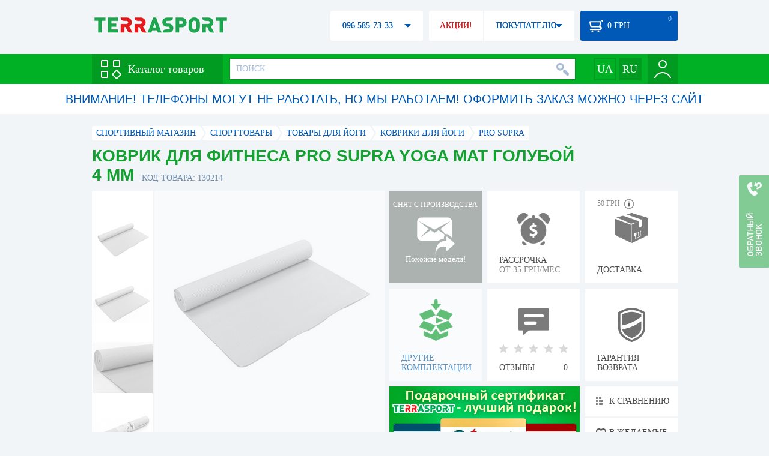

--- FILE ---
content_type: text/html; charset=utf-8
request_url: https://terrasport.ua/goods_kovrik_dlya_fitnesa_pro_supra_yoga_mat_goluboy_4_mm_130214.htm
body_size: 21011
content:
<!DOCTYPE html>
<html lang="ru">
<head>

<base href="https://terrasport.ua" />
<title>Коврик для фитнеса Pro Supra Yoga Mat голубой 4 мм - купить в Киеве, цена 263 грн, заказать с доставкой по Украине в каталоге интернет-магазина Terrasport.ua</title>
<meta http-equiv="Content-Type" content="text/html; charset=UTF-8" /> 
<meta name="robots" content="index,follow" /> 
<meta name="description" content="Коврик для фитнеса Pro Supra Yoga Mat голубой 4 мм - купить в интернет магазине Terrasport &amp;#10004; Цена: 263 грн &amp;#10004; Широкий ассортимент спорттоваров с доставкой по всей Украине" /> 
<meta name="keywords" content="коврик для фитнеса pro supra yoga mat голубой 4 мм, terrasport" /> 
<meta http-equiv="Last-Modified" content="Mon, 26 Jan 2026 01:50:25 GMT" /> 
<meta name="generator" content="Melbis Shop v6.1.1" />
<meta name="viewport" content="width=device-width, initial-scale=1, minimum-scale=1, maximum-scale=1, user-scalable=0" />
<link rel="canonical" href="https://terrasport.ua/goods_kovrik_dlya_fitnesa_pro_supra_yoga_mat_goluboy_4_mm_130214.htm"/>

<link rel="alternate" hreflang="ru" href="https://terrasport.ua/goods_kovrik_dlya_fitnesa_pro_supra_yoga_mat_goluboy_4_mm_130214.htm" />
<link rel="alternate" hreflang="uk" href="https://terrasport.ua/ua/goods_kovrik_dlya_fitnesa_pro_supra_yoga_mat_goluboy_4_mm_130214.htm" />
<link rel="alternate" hreflang="x-default" href="https://terrasport.ua/ua/goods_kovrik_dlya_fitnesa_pro_supra_yoga_mat_goluboy_4_mm_130214.htm" />


<meta property="og:type" content="website" />
<meta property="og:title" content="Коврик для фитнеса Pro Supra Yoga Mat голубой 4 мм" />
<meta property="og:url" content="https://terrasport.ua/goods_kovrik_dlya_fitnesa_pro_supra_yoga_mat_goluboy_4_mm_130214.htm" />
<meta property="og:description" content="Ищешь &quot;Коврик для фитнеса Pro Supra Yoga Mat голубой 4 мм&quot;? Заходи и выбирай прямо сейчас!" />
<meta property="article:author" content="https://www.facebook.com/terrasport" />
<meta name="twitter:image:src" content="https://i.terrasport.ua/2017/02_01/12_44/u_files_store_3_4217869.jpg"/>
<meta property="og:image" content="https://i.terrasport.ua/2017/02_01/12_44/u_files_store_3_4217869.jpg" />
<link rel="image_src" href="https://i.terrasport.ua/2017/02_01/12_44/u_files_store_3_4217869.jpg" />


<meta property="og:publisher" content="https://www.facebook.com/terrasport" />
<meta property="og:site_name" content="Интернет магазин Terrasport" />

<link rel="stylesheet" type="text/css" href="/templates/default/style.css?v=157" />
<!--[if lt IE 10]><link rel="stylesheet" type="text/css" href="/templates/default/ie.css" /><![endif]-->
<!--[if lt IE 9]><link rel="stylesheet" type="text/css" href="/templates/default/ie8.css" /><![endif]-->
<!--[if lt IE 8]><link rel="stylesheet" type="text/css" href="/templates/default/ie7.css" /><![endif]-->
<!--[if lt IE 10]><script type="text/javascript" src="/templates/default/modernizr.js"></script><![endif]-->
<script type="6c057bad6773ff1e6b1c5630-text/javascript" src="/templates/default/jquery.js"></script>

<script type="6c057bad6773ff1e6b1c5630-text/javascript">
    var siteurl = "https://terrasport.ua";
    
    gPageType = "store";
    gStorerId = "130214";
</script>

<script type="6c057bad6773ff1e6b1c5630-text/javascript">
window.APRT_DATA = {
 pageType: 2,
    currentCategory: {
        id:   2739,
        name: "Коврики для йоги"
    },
    currentProduct: {
        id:     130214,
        name:   "Коврик для фитнеса Pro Supra Yoga Mat голубой 4 мм",
        price:  263.00
    }
}
</script>

<link rel="stylesheet" href="/seoshield-client/core/lib/footers_block.css"></head>
<body class="store">

<!-- Google Tag Manager -->
<noscript><iframe src="//www.googletagmanager.com/ns.html?id=GTM-MW53TL"
height="0" width="0" style="display:none;visibility:hidden"></iframe></noscript>
<script type="6c057bad6773ff1e6b1c5630-text/javascript">(function(w,d,s,l,i){w[l]=w[l]||[];w[l].push({'gtm.start':
new Date().getTime(),event:'gtm.js'});var f=d.getElementsByTagName(s)[0],
j=d.createElement(s),dl=l!='dataLayer'?'&l='+l:'';j.async=true;j.src=
'//www.googletagmanager.com/gtm.js?id='+i+dl;f.parentNode.insertBefore(j,f);
})(window,document,'script','dataLayer','GTM-MW53TL');</script>
<!-- End Google Tag Manager -->

<div id="page">
    <div id="headerspace"></div>
    <script type="6c057bad6773ff1e6b1c5630-text/javascript"> var req_45a5b8b5ddfe77c585e153789db444df; if (window.XMLHttpRequest) { req_45a5b8b5ddfe77c585e153789db444df = new XMLHttpRequest(); } else { req_45a5b8b5ddfe77c585e153789db444df = new ActiveXObject("Microsoft.XMLHTTP"); } 
        req_45a5b8b5ddfe77c585e153789db444df.onreadystatechange=function() { if (req_45a5b8b5ddfe77c585e153789db444df.readyState==4 && req_45a5b8b5ddfe77c585e153789db444df.status == 200) { document.getElementById("45a5b8b5ddfe77c585e153789db444df").innerHTML = req_45a5b8b5ddfe77c585e153789db444df.responseText;         
        var sc = document.getElementById("45a5b8b5ddfe77c585e153789db444df").getElementsByTagName("script"); for (var n = 0; n < sc.length; n++ ) eval(sc[n].innerHTML); } } 
        req_45a5b8b5ddfe77c585e153789db444df.open("POST","/lazy.php",true); req_45a5b8b5ddfe77c585e153789db444df.setRequestHeader("Content-type","application/x-www-form-urlencoded"); 
        req_45a5b8b5ddfe77c585e153789db444df.send("mod=tws_block_infobar&params=2739%2C+130214");</script><div id=45a5b8b5ddfe77c585e153789db444df></div><noscript></noscript>
    <script type="6c057bad6773ff1e6b1c5630-text/javascript"> window.gPrice = 263; </script>
<div class="wrap">
    <ul id="path" itemscope itemtype="http://schema.org/BreadcrumbList">
    <li itemprop="itemListElement" itemscope itemtype="http://schema.org/ListItem"><a itemprop="item" href="https://terrasport.ua" title="terrasport: спорттовары, товары для активной жизни"><span itemprop="name">СПОРТИВНЫЙ МАГАЗИН</span><meta itemprop="position" content="1" /></a></li>
    <li itemprop="itemListElement" itemscope itemtype="http://schema.org/ListItem"><a itemprop="item" href="https://terrasport.ua/dir_tovari_dlya_sporta.htm" title="Cпорттовары"><span itemprop="name">Cпорттовары</span><meta itemprop="position" content="2" /></a></li><li itemprop="itemListElement" itemscope itemtype="http://schema.org/ListItem"><a itemprop="item" href="https://terrasport.ua/dir_yoga.htm" title="Товары для йоги"><span itemprop="name">Товары для йоги</span><meta itemprop="position" content="3" /></a></li><li itemprop="itemListElement" itemscope itemtype="http://schema.org/ListItem"><a itemprop="item" href="https://terrasport.ua/dir_yoga_mat.htm" title="Коврики для йоги"><span itemprop="name">Коврики для йоги</span><meta itemprop="position" content="3" /></a></li><li itemprop="itemListElement" itemscope itemtype="http://schema.org/ListItem"><a itemprop="item" href="https://terrasport.ua/yoga_mat/brand=pro_supra/" title="Pro Supra"><span itemprop="name">Pro Supra</span><meta itemprop="position" content="4" /></a></li>    
</ul><!--ss_breadcrumbs:СПОРТИВНЫЙ МАГАЗИН >> Cпорттовары >> Товары для йоги >> Коврики для йоги >> Pro Supra-->
<!--ss_breadcrums_list:СПОРТИВНЫЙ МАГАЗИН >> Cпорттовары >> Товары для йоги >> Коврики для йоги >> Pro Supra-->
    <div id="storeapendix" itemscope itemtype="http://schema.org/Product" data-store_id="130214" data-productKey="130214" data-status="kDiscontinued">
        <div class="storename">
            <h1 itemprop="name" id="store-name">Коврик для фитнеса Pro Supra Yoga Mat голубой 4 мм</h1>
            <span class="code">КОД ТОВАРА: 130214</span>
            
            <!--ss_product_code:130214-->
            <!--ss_product_id:130214-->
        </div>
        <script type="6c057bad6773ff1e6b1c5630-text/javascript"> var req_b5daaa949c389dc8d96ff3c36f86d36e; if (window.XMLHttpRequest) { req_b5daaa949c389dc8d96ff3c36f86d36e = new XMLHttpRequest(); } else { req_b5daaa949c389dc8d96ff3c36f86d36e = new ActiveXObject("Microsoft.XMLHTTP"); } 
        req_b5daaa949c389dc8d96ff3c36f86d36e.onreadystatechange=function() { if (req_b5daaa949c389dc8d96ff3c36f86d36e.readyState==4 && req_b5daaa949c389dc8d96ff3c36f86d36e.status == 200) { document.getElementById("b5daaa949c389dc8d96ff3c36f86d36e").innerHTML = req_b5daaa949c389dc8d96ff3c36f86d36e.responseText;         
        var sc = document.getElementById("b5daaa949c389dc8d96ff3c36f86d36e").getElementsByTagName("script"); for (var n = 0; n < sc.length; n++ ) eval(sc[n].innerHTML); } } 
        req_b5daaa949c389dc8d96ff3c36f86d36e.open("POST","/lazy.php",true); req_b5daaa949c389dc8d96ff3c36f86d36e.setRequestHeader("Content-type","application/x-www-form-urlencoded"); 
        req_b5daaa949c389dc8d96ff3c36f86d36e.send("mod=tws_goods_label&params=130214%2C+https%253A%252F%252Fterrasport.ua%252Fgoods_kovrik_dlya_fitnesa_pro_supra_yoga_mat_goluboy_4_mm_130214.htm");</script><div id=b5daaa949c389dc8d96ff3c36f86d36e></div><noscript></noscript>
        <div class="imagelist"><div class="slider"><ul><li><a href="https://i.terrasport.ua/2017/02_01/12_44/u_files_store_3_4217868.jpg" data-large="https://i.terrasport.ua/2017/02_01/12_44/u_files_store_3_4217866.jpg" class="photo"><img src="https://i.terrasport.ua/2017/02_01/12_44/u_files_store_3_4217867.jpg" alt="Коврик для фитнеса Pro Supra Yoga Mat голубой 4 мм" title="Коврик для фитнеса Pro Supra Yoga Mat голубой 4 мм" /></a></li><li><a href="https://i.terrasport.ua/2019/05_15/13_54/u_files_store_1_1613434.jpg" data-large="https://i.terrasport.ua/2019/05_15/13_53/u_files_store_1_1613425.jpg" class="photo"><img src="https://i.terrasport.ua/2019/05_15/13_54/u_files_store_1_1613428.jpg" alt="Коврик для фитнеса Pro Supra Yoga Mat голубой 4 мм - Фото №2" title="Коврик для фитнеса Pro Supra Yoga Mat голубой 4 мм - Фото №2" /></a></li><li><a href="https://i.terrasport.ua/2019/05_15/13_54/u_files_store_1_1613435.jpg" data-large="https://i.terrasport.ua/2019/05_15/13_54/u_files_store_1_1613426.jpg" class="photo"><img src="https://i.terrasport.ua/2019/05_15/13_54/u_files_store_1_1613429.jpg" alt="Коврик для фитнеса Pro Supra Yoga Mat голубой 4 мм - Фото №3" title="Коврик для фитнеса Pro Supra Yoga Mat голубой 4 мм - Фото №3" /></a></li><li><a href="https://i.terrasport.ua/2019/05_15/13_54/u_files_store_1_1613436.jpg" data-large="https://i.terrasport.ua/2019/05_15/13_54/u_files_store_1_1613427.jpg" class="photo"><img src="https://i.terrasport.ua/2019/05_15/13_54/u_files_store_1_1613430.jpg" alt="Коврик для фитнеса Pro Supra Yoga Mat голубой 4 мм - Фото №4" title="Коврик для фитнеса Pro Supra Yoga Mat голубой 4 мм - Фото №4" /></a></li></ul></div></div>
<div class="mainimage"><img itemprop="image" src="https://i.terrasport.ua/2017/02_01/12_44/u_files_store_3_4217868.jpg" alt="Коврик для фитнеса Pro Supra Yoga Mat голубой 4 мм" /></div>
        <div class="intro" itemprop="description">Тип коврика: для фитнеса.
Материал: ПВХ.
Размер: 1,73х0,61 м.
Толщина: 4 мм.
Цвет: голубой.</div>
        <!--ss_short_desc:Коврик для фитнеса Pro Supra Yoga Mat голубой 4 мм - купить в интернет магазине Terrasport &amp;#10004; Цена: 263 грн &amp;#10004; Широкий ассортимент спорттоваров с доставкой по всей Украине-->
        <div class="brand" itemprop="brand">Pro Supra<!--ss_product_info|Бренд|Pro Supra--><!--ss_product_manufacturer:Pro Supra--></div>
        <div class="prmsimage"><div class="content">
    <ul>
        <li class="active"><a href="https://terrasport.ua/goods_kovrik_dlya_fitnesa_pro_supra_yoga_mat_goluboy_4_mm_130214.htm" title="Голубой" class="noborder"><img src="https://i.terrasport.ua/2017/02_01/12_44/u_files_store_3_4217867.jpg" alt="Коврик для фитнеса Pro Supra Yoga Mat голубой 4 мм" /></a></li><li><a href="https://terrasport.ua/goods_kovrik_dlya_fitnesa_pro_supra_fi_4986_4_zelenyiy_105329.htm" title="Зеленый" class="noborder"><img src="https://i.terrasport.ua/2017/02_01/12_27/u_files_store_3_4217820.jpg" alt="Коврик для фитнеса Pro Supra Yoga Mat зеленый 4 мм" /></a></li><li><a href="https://terrasport.ua/goods_kovrik_dlya_fitnesa_pro_supra_yoga_mat_rozovyiy_4_mm_130212.htm" title="Розовый" class="noborder"><img src="https://i.terrasport.ua/2017/02_01/12_36/u_files_store_3_4217829.jpg" alt="Коврик для фитнеса Pro Supra Yoga Mat розовый 4 мм" /></a></li><li><a href="https://terrasport.ua/goods_kovrik_dlya_fitnesa_pro_supra_yoga_mat_oranzhevyiy_4_mm_105328.htm" title="Оранжевый" class="noborder"><img src="https://i.terrasport.ua/2016/02_09/12_17/u_files_store_11_106478.jpg" alt="Коврик для фитнеса Pro Supra Yoga Mat оранжевый 4 мм" /></a></li><li><a href="https://terrasport.ua/goods_kovrik_dlya_fitnesa_pro_supra_yoga_mat_seryiy_4_mm_130211.htm" title="Серый" class="noborder"><img src="https://i.terrasport.ua/2017/02_01/12_31/u_files_store_3_4217826.jpg" alt="Коврик для фитнеса Pro Supra Yoga Mat серый 4 мм" /></a></li><li><a href="https://terrasport.ua/goods_kovrik_dlya_fitnesa_pro_supra_yoga_mat_salatovyiy_4_mm_130215.htm" title="Салатовый" class="noborder"><img src="https://i.terrasport.ua/2017/02_01/12_46/u_files_store_3_4217873.jpg" alt="Коврик для фитнеса Pro Supra Yoga Mat салатовый 4 мм" /></a></li><li><a href="https://terrasport.ua/goods_kovrik_dlya_fitnesa_pro_supra_yoga_mat_fioletovyiy_4_mm_105327.htm" title="Фиолетовый" class="noborder"><img src="https://i.terrasport.ua/2017/02_01/12_24/u_files_store_3_4217817.jpg" alt="Коврик для фитнеса Pro Supra Yoga Mat фиолетовый 4 мм" /></a></li><li><a href="https://terrasport.ua/goods_kovrik_dlya_fitnesa_pro_supra_yoga_mat_rozovyiy_4_mm_105326.htm" title="Малиновый" class="noborder"><img src="https://i.terrasport.ua/2016/02_09/12_16/u_files_store_11_106470.jpg" alt="Коврик для фитнеса Pro Supra Yoga Mat малиновый 4 мм" /></a></li><li><a href="https://terrasport.ua/goods_kovrik_dlya_fitnesa_pro_supra_yoga_mat_biryuzovyiy_4_mm_130213.htm" title="Бирюзовый" class="noborder"><img src="https://i.terrasport.ua/2017/02_01/12_39/u_files_store_3_4217837.jpg" alt="Коврик для фитнеса Pro Supra Yoga Mat бирюзовый 4 мм" /></a></li>
    </ul>
</div>
<span class="prev"></span><span class="next"></span></div>        
        <div class="discontinued" data-store_id="130214" data-topic_id="2739" title="Показать похожие модели">
<div class="ttl">СНЯТ С ПРОИЗВОДСТВА</div>
<div class="sub">Похожие модели!</div>
            <span class="ajax"></span>
            <div itemprop="offers" itemscope itemtype="http://schema.org/Offer">
                <div class="priceoffer">
                    <div class="price">
    <meta itemprop="price" content="263" /><span class="my_price_str">ЦЕНА: </span><br/>
    <b>263</b> <span itemprop="priceCurrency" content="UAH">грн</span> 
    <meta itemprop="priceValidUntil" content="2029-12-31">
</div>
<!--ss_price:263-->
                </div><meta itemprop="availability" content="http://schema.org/Discontinued">
                <div class="status">Статус: <span class="status_kDiscontinued">Снято с производства</span></div>
                <div itemprop="hasMerchantReturnPolicy" itemtype="https://schema.org/MerchantReturnPolicy" itemscope>
                    <meta itemprop="applicableCountry" content="UA" />
                    <meta itemprop="returnPolicyCategory" content="https://schema.org/MerchantReturnFiniteReturnWindow" />
                    <meta itemprop="merchantReturnDays" content="14" />
                    <meta itemprop="returnMethod" content="https://schema.org/ReturnByMail" />
                    <meta itemprop="returnFees" content="https://schema.org/FreeReturn" />
                </div>
                <div itemprop="shippingDetails" itemtype="https://schema.org/OfferShippingDetails" itemscope>
                    <div itemprop="shippingRate" itemtype="https://schema.org/MonetaryAmount" itemscope>
                        <meta itemprop="value" content="80" />
                        <meta itemprop="currency" content="UAH" />
                    </div>
                    <div itemprop="shippingDestination" itemtype="https://schema.org/DefinedRegion" itemscope>
                        <meta itemprop="addressCountry" content="UA" />
                    </div>
                    <div itemprop="deliveryTime" itemtype="https://schema.org/ShippingDeliveryTime" itemscope>
                        <div itemprop="handlingTime" itemtype="https://schema.org/QuantitativeValue" itemscope>
                            <meta itemprop="minValue" content="0" />
                            <meta itemprop="maxValue" content="1" />
                            <meta itemprop="unitCode" content="DAY" />
                        </div>
                        <div itemprop="transitTime" itemtype="https://schema.org/QuantitativeValue" itemscope>
                            <meta itemprop="minValue" content="2" />
                            <meta itemprop="maxValue" content="4" />
                            <meta itemprop="unitCode" content="DAY" />
                        </div>
                    </div>
                </div>
            </div>
        </div>
        <div class="comp_empty"><div>ДРУГИЕ КОМПЛЕКТАЦИИ</div></div>
        <!--div class="hp" title="Купить Коврик для фитнеса Pro Supra Yoga Mat голубой 4 мм в рассрочку">
            <div>РАССРОЧКА<span>ОТ 37 грн/МЕС</span></div>
        </div-->    
        <div class="hp" title="Купить Коврик для фитнеса Pro Supra Yoga Mat голубой 4 мм в рассрочку">
            <div>РАССРОЧКА<span>ОТ 35 грн/МЕС</span></div>
        </div>
        <div class="rating">
    <div></div>
    <span>ОТЗЫВЫ</span><b>0</b>
</div>
        <div class="delivery" data-store_id="130214" title="Узнать примерную стоимость доставки">
            <div class="cost"><b>59 грн</b> <em class="hint"><span></span></em></div>
            <div>ДОСТАВКА<span class="cityname">Киев</span></div>
        </div>
        <script type="6c057bad6773ff1e6b1c5630-text/javascript"> var req_2ed00a3424e124e172d08457f7abdfc6; if (window.XMLHttpRequest) { req_2ed00a3424e124e172d08457f7abdfc6 = new XMLHttpRequest(); } else { req_2ed00a3424e124e172d08457f7abdfc6 = new ActiveXObject("Microsoft.XMLHTTP"); } 
        req_2ed00a3424e124e172d08457f7abdfc6.onreadystatechange=function() { if (req_2ed00a3424e124e172d08457f7abdfc6.readyState==4 && req_2ed00a3424e124e172d08457f7abdfc6.status == 200) { document.getElementById("2ed00a3424e124e172d08457f7abdfc6").innerHTML = req_2ed00a3424e124e172d08457f7abdfc6.responseText;         
        var sc = document.getElementById("2ed00a3424e124e172d08457f7abdfc6").getElementsByTagName("script"); for (var n = 0; n < sc.length; n++ ) eval(sc[n].innerHTML); } } 
        req_2ed00a3424e124e172d08457f7abdfc6.open("POST","/lazy.php",true); req_2ed00a3424e124e172d08457f7abdfc6.setRequestHeader("Content-type","application/x-www-form-urlencoded"); 
        req_2ed00a3424e124e172d08457f7abdfc6.send("mod=tws_block_city&params=130214%2C263");</script><div id=2ed00a3424e124e172d08457f7abdfc6></div><noscript></noscript>
        <div class="warranty" title="Посмотреть условия гарантии и возврата товара"><div>ГАРАНТИЯ ВОЗВРАТА</div></div>
        
        <a href="goods_certificate.htm" class="promo"><img src="https://i.terrasport.ua/2015/06_04/16_04/files_advert_text_1_5.jpg" alt="goods_certificate.htm" /></a>
        <div class="compare" id="compare130214" title="Сравнить Коврик для фитнеса Pro Supra Yoga Mat голубой 4 мм">
    <b></b> <span>К СРАВНЕНИЮ</span>
</div>
        <div class="wishlist" id="wishlist130214" title="Добавить товар Коврик для фитнеса Pro Supra Yoga Mat голубой 4 мм в список желаний">
    <b></b> В ЖЕЛАЕМЫЕ
</div>
        <div class="waitlist" id="wishlist130214" title="Следить за изменением наличия">
            <b></b>СЛЕДИТЬ
        </div>
    </div>
</div>

<div class="wrap">
    <div id="storetabs">
        <div class="tabs">
            <span id="tab_descr" class="active"><b class="ti-descr"></b>О ТОВАРЕ</span>
            <span id="tab_photo"><b class="ti-photo"></b>ФОТО, ВИДЕО</span>
            <span id="tab_comments"><b class="ti-comments"></b>ОТЗЫВЫ 0</span>                
            <span id="tab_review"><b class="ti-review"></b>ОБЗОРЫ</span>
        </div>
        <div class="clear"></div>
        <div class="tabcont" id="for_tab_descr">
            <!--{*MELBIS:tws_goods_provider(130214)}-->
            <a name="info"></a>
<h3>ХАРАКТЕРИСТИКИ</h3>
<dl class="goods_info">
    <div>
    <dt>Цвет</dt><dd>Голубой</dd>
    <!--ss_product_info|Цвет|Голубой-->
</div>
<div>
    <dt>Длина&nbsp;<b data-infoid="243"></b></dt><dd>173 см</dd>
    <!--ss_product_info|Длина|173 см-->
</div>
<div>
    <dt>Ширина&nbsp;<b data-infoid="244"></b></dt><dd>больше 60 см</dd>
    <!--ss_product_info|Ширина|больше 60 см-->
</div>
<div>
    <dt>Материал&nbsp;<b data-infoid="245"></b></dt><dd><a href="https://terrasport.ua/dir_kovriki_dlya_yogi_iz_pvc_5871.htm">PVC</a></dd>
    <!--ss_product_info|Материал|<a href="https://terrasport.ua/dir_kovriki_dlya_yogi_iz_pvc_5871.htm">PVC</a>-->
</div>
<div>
    <dt>Толщина&nbsp;<b data-infoid="246"></b></dt><dd>4 мм</dd>
    <!--ss_product_info|Толщина|4 мм-->
</div>
<div>
    <dt>Форма выпуска&nbsp;<b data-infoid="247"></b></dt><dd><a href="https://terrasport.ua/dir_kovriki_dlya_yogi_bez_otverstiy_8808.htm">Без отверстий</a></dd>
    <!--ss_product_info|Форма выпуска|<a href="https://terrasport.ua/dir_kovriki_dlya_yogi_bez_otverstiy_8808.htm">Без отверстий</a>-->
</div>

</dl>

            <div id="vendor_code">
                <dt>АРТИКУЛ</dt><dd>FI-4986-9</dd>
            </div>
            <span class="bcomparedescr" id="bcompare130214" title="Сравнить Коврик для фитнеса Pro Supra Yoga Mat голубой 4 мм">
    <b></b> <span>ДОБАВИТЬ К СРАВНЕНИЮ</span>
</span>
            <h3>ОПИСАНИЕ</h3>
            <div class="storedescr">
                <!--seo_text_start--><p><strong>Коврик для фитнеса Pro Supra Yoga mat&nbsp;голубой 4 мм</strong> может использоваться для выполнения различных упражнений в спортивном зале или в домашних условиях. Нескользящая поверхность коврика обеспечивает безопасность занятий. Он легко моется и не требует каких-либо специальных усилий по уходу за ним. Сделан из ПВХ, характеризующегося высокой прочностью.<br><strong>Коврик для фитнеса Pro Supra Yoga mat&nbsp;голубой 4 мм</strong> в сложенном виде занимает очень мало места и без труда транспортируется.<br><br><strong>Особенности коврика:</strong><br>- для фитнеса;<br>- нескользящая поверхность;<br>- гарантия безопасных занятий;<br>- компактен в сложенном виде;<br>- сделан из прочного ПВХ;<br>- очень симпатичный дизайн.<br><br><strong>Характеристики:</strong><br><strong>Тип коврика:</strong> для фитнеса;<br><strong>Материал</strong>: ПВХ;<br><strong>Размер:</strong> 1,73х0,61 м;<br><strong>Толщина:</strong> 4 мм;<br><strong>Цвет</strong>: голубой.<br><br><strong>Производитель: </strong>Pro Supra (Тайвань).<br><strong>Pro Supra</strong> – известная во всем мире компания, выпускающая домашние и профессиональные тренажеры, характеризующиеся хорошим качеством и относительно невысокой стоимостью. Ассортимент производимых ею товаров достаточно широк и включает: магнитные и электрические беговые дорожки, орбитреки, степперы, различные фитнес-тренажеры. Компания пребывает на рынке спортивных товаров около 20 лет. На сегодняшней день ее спортивные товары пользуются большой популярностью у широкого спектра покупателей во многих странах.</p><!--seo_text_end-->
                <!--ss_full_desc:Коврик для фитнеса Pro Supra Yoga mat&nbsp;голубой 4 мм может использоваться для выполнения различных упражнений в спортивном зале или в домашних условиях. Нескользящая поверхность коврика обеспечивает безопасность занятий. Он легко моется и не требует каких-либо специальных усилий по уходу за ним. Сделан из ПВХ, характеризующегося высокой прочностью.Коврик для фитнеса Pro Supra Yoga mat&nbsp;голубой 4 мм в сложенном виде занимает очень мало места и без труда транспортируется.Особенности коврика:- для фитнеса;- нескользящая поверхность;- гарантия безопасных занятий;- компактен в сложенном виде;- сделан из прочного ПВХ;- очень симпатичный дизайн.Характеристики:Тип коврика: для фитнеса;Материал: ПВХ;Размер: 1,73х0,61 м;Толщина: 4 мм;Цвет: голубой.Производитель: Pro Supra (Тайвань).Pro Supra – известная во всем мире компания, выпускающая домашние и профессиональные тренажеры, характеризующиеся хорошим качеством и относительно невысокой стоимостью. Ассортимент производимых ею товаров достаточно широк и включает: магнитные и электрические беговые дорожки, орбитреки, степперы, различные фитнес-тренажеры. Компания пребывает на рынке спортивных товаров около 20 лет. На сегодняшней день ее спортивные товары пользуются большой популярностью у широкого спектра покупателей во многих странах.-->
                <div class="auto-text"><br>Коврик для фитнеса Pro Supra Yoga Mat голубой 4 мм купить по не завышенной стоимости 263 грн в каталоге товаров для спорта terrasport.ua. Покупайте  Одноместные палатки и тенты для рыбалки, Двухместные палатки и тенты для кемпинга с доставкой в Киеве, а также: Боярке, Буче, Измаиле и в&nbsp;других регионах страны. Также вы можете купить Коврики для йоги таких брендов, как например: Pro Supra в каталоге Терра Спорт</div>
            </div>
        </div>
        <div class="tabcont" id="for_tab_photo">
    <a href="https://i.terrasport.ua/2017/02_01/12_44/u_files_store_3_4217868.jpg" data-micro="https://i.terrasport.ua/2017/02_01/12_44/u_files_store_3_4217867.jpg" data-large="https://i.terrasport.ua/2017/02_01/12_44/u_files_store_3_4217866.jpg" class="photo"><img src="https://i.terrasport.ua/2017/02_01/12_44/u_files_store_3_4217869.jpg" alt="Коврик для фитнеса Pro Supra Yoga Mat голубой 4 мм" /></a>
<a href="https://i.terrasport.ua/2019/05_15/13_54/u_files_store_1_1613434.jpg" data-micro="https://i.terrasport.ua/2019/05_15/13_54/u_files_store_1_1613428.jpg" data-large="https://i.terrasport.ua/2019/05_15/13_53/u_files_store_1_1613425.jpg" class="photo"><img src="https://i.terrasport.ua/2019/05_15/13_54/u_files_store_1_1613431.jpg" alt="Коврик для фитнеса Pro Supra Yoga Mat голубой 4 мм - Фото №2" /></a>
<a href="https://i.terrasport.ua/2019/05_15/13_54/u_files_store_1_1613435.jpg" data-micro="https://i.terrasport.ua/2019/05_15/13_54/u_files_store_1_1613429.jpg" data-large="https://i.terrasport.ua/2019/05_15/13_54/u_files_store_1_1613426.jpg" class="photo"><img src="https://i.terrasport.ua/2019/05_15/13_54/u_files_store_1_1613432.jpg" alt="Коврик для фитнеса Pro Supra Yoga Mat голубой 4 мм - Фото №3" /></a>
<a href="https://i.terrasport.ua/2019/05_15/13_54/u_files_store_1_1613436.jpg" data-micro="https://i.terrasport.ua/2019/05_15/13_54/u_files_store_1_1613430.jpg" data-large="https://i.terrasport.ua/2019/05_15/13_54/u_files_store_1_1613427.jpg" class="photo"><img src="https://i.terrasport.ua/2019/05_15/13_54/u_files_store_1_1613433.jpg" alt="Коврик для фитнеса Pro Supra Yoga Mat голубой 4 мм - Фото №4" /></a>

    <div class="clear"></div>
</div>
        <div class="tabcont" id="for_tab_comments">
    <a name="comments"></a>
    <h3>ОТЗЫВЫ И ОЦЕНКИ К "Коврик для фитнеса Pro Supra Yoga Mat голубой 4 мм"</h3>    
    <div id="commentsempty">На этот товар еще нет оценки. Будьте первыми!</div>    
    <div id="commentform">
        <form name="comment_form" method="POST" action="https://terrasport.ua/goods_kovrik_dlya_fitnesa_pro_supra_yoga_mat_goluboy_4_mm_130214.htm#comments">
            <input type="hidden" name="store_id" value="130214" />
            <input type="hidden" name="spam_code" value="" />
            <input type="hidden" name="action" value="save_voice" />
            <div class="clname">
                <label class="textinput"><span><span><span>ВАШЕ ИМЯ:</span></span></span><input type="text" name="name" value="" /></label>
                <div class="rating">
                    <b><em></em></b> <span class="rating5">Отличный</span>
                    <input type="hidden" name="award" value="5" />
                </div>
            </div>
            <table>
            <tr>
                <td class="cleft">
                    <label class="textinput"><span><span><span>E-MAIL:</span></span></span><input type="email" name="email" value="" /></label>
                    <input class="phone" type="text" name="phone" value="" />
                </td>
                <td rowspan="3" class="cright">
                    <label class="textarea"><span><span><span>КОММЕНТАРИЙ:</span></span></span><textarea name="summary" rows="11"></textarea></label>
                </td>
            </tr>
            <tr>
                <td class="cleft">
                    <label class="textarea"><span><span><span>ПРЕИМУЩЕСТВА:</span></span></span><textarea name="positive" rows="3"></textarea></label>
                </td>
            </tr>
            <tr>
                <td class="cleft">
                    <label class="textarea"><span><span><span>НЕДОСТАТКИ:</span></span></span><textarea name="negative" rows="3"></textarea></label>
                </td>
            </tr>
            </table>
            <div>
                <span class="butt1">Добавить отзыв</span>
            </div>            
        </form>
    </div>
</div>
        
    </div>
    <div id="storeside">
        <div id="shortcomments">
    <div class="title">ОТЗЫВЫ<span>0</span></div>
    
</div>
        <div id="subscribe">
            <div class="linetop"></div>
            <div class="text">САМЫЕ АКТУАЛЬНЫЕ И ВЫГОДНЫЕ АКЦИИ У ВАС НА ПОЧТЕ</div>
            <iframe frameborder="0" src="https://secure.esputnik.com.ua/3acPZ5AcGWs" width="238" height="111" scrolling="no"></iframe>
            <div class="linebot"></div>
        </div>
        <!--div id="subscribe">
            <div class="linetop"></div>
            <div class="text">САМЫЕ АКТУАЛЬНЫЕ<br />И ВЫГОДНЫЕ АКЦИИ<br />У ВАС НА ПОЧТЕ</div>
            <input type="email" class="input" value="Ваш e-mail:" />
            <span class="butt1">ПОДПИСАТЬСЯ НА РАССЫЛКУ</span>
            <div class="linebot"></div>
        </div-->
    </div>
    <div class="clear"></div>
    
    
    <section class="block">
    <h3>ПОХОЖИЕ</h3>
    <a class="lookall" href="https://terrasport.ua/dir_yoga_mat.htm">ВСЕ Коврики для йоги</a>
    <div class="stores_slider store_slider_big" id="stores_slider_alt">
        <div class="content">
            <ul>
                <li>
    <a href="https://terrasport.ua/goods_kovrik_dlya_fitnesa_yogamat_sveltus_training_mat_seryiy_slts1362_180h60h1_sm_467487.htm" class="icon"><img src="https://i.terrasport.ua/2022/03_05/22_07/u_files_store_1_2766013.jpg" alt="Коврик для йоги и фитнеса (йога-мат) Sveltus Training серый, 180х60х1 см (SLTS-1362)" title="Коврик для йоги и фитнеса (йога-мат) Sveltus Training серый, 180х60х1 см (SLTS-1362)" /></a>
    <strong class="name"><a href="https://terrasport.ua/goods_kovrik_dlya_fitnesa_yogamat_sveltus_training_mat_seryiy_slts1362_180h60h1_sm_467487.htm" title="Коврик для йоги и фитнеса (йога-мат) Sveltus Training серый, 180х60х1 см (SLTS-1362)">Коврик для йоги и фитнеса (йога-мат) Sveltus Training серый, 180х60х1 см (SLTS-1362)</a></strong>
    <div class="price"><span class="my_price_str">ЦЕНА: </span>1 563 грн</div>
    <span class="buy">КУПИТЬ</span>
    <span class="wishlist" id="wishlist467487" title="Добавить в список желаний"><b></b></span>
</li>
<li>
    <a href="https://terrasport.ua/goods_kovrik_dlya_fitnesa_yogamat_sveltus_training_mat_fioletovyiy_slts1360_180h60h1_sm_467485.htm" class="icon"><img src="https://i.terrasport.ua/2022/03_03/21_02/u_files_store_1_2765973.jpg" alt="Коврик для йоги и фитнеса (йога-мат) Sveltus Training фиолетовый, 180х60х1 см (SLTS-1360)" title="Коврик для йоги и фитнеса (йога-мат) Sveltus Training фиолетовый, 180х60х1 см (SLTS-1360)" /></a>
    <strong class="name"><a href="https://terrasport.ua/goods_kovrik_dlya_fitnesa_yogamat_sveltus_training_mat_fioletovyiy_slts1360_180h60h1_sm_467485.htm" title="Коврик для йоги и фитнеса (йога-мат) Sveltus Training фиолетовый, 180х60х1 см (SLTS-1360)">Коврик для йоги и фитнеса (йога-мат) Sveltus Training фиолетовый, 180х60х1 см (SLTS-1360)</a></strong>
    <div class="price"><span class="my_price_str">ЦЕНА: </span>1 563 грн</div>
    <span class="buy">КУПИТЬ</span>
    <span class="wishlist" id="wishlist467485" title="Добавить в список желаний"><b></b></span>
</li>
<li>
    <a href="https://terrasport.ua/goods_kovrik_dlya_fitnesa_yogamat_sveltus_evolution_mat_siniy_slts1371_140h60h15_sm_467488.htm" class="icon"><img src="https://i.terrasport.ua/2022/03_05/22_08/u_files_store_1_2766033.jpg" alt="Коврик для йоги и фитнеса (йога-мат) Sveltus Evolution синий, 140х60х1,5 см (SLTS-1371)" title="Коврик для йоги и фитнеса (йога-мат) Sveltus Evolution синий, 140х60х1,5 см (SLTS-1371)" /></a>
    <strong class="name"><a href="https://terrasport.ua/goods_kovrik_dlya_fitnesa_yogamat_sveltus_evolution_mat_siniy_slts1371_140h60h15_sm_467488.htm" title="Коврик для йоги и фитнеса (йога-мат) Sveltus Evolution синий, 140х60х1,5 см (SLTS-1371)">Коврик для йоги и фитнеса (йога-мат) Sveltus Evolution синий, 140х60х1,5 см (SLTS-1371)</a></strong>
    <div class="price"><span class="my_price_str">ЦЕНА: </span>1 750 грн</div>
    <span class="buy">КУПИТЬ</span>
    <span class="wishlist" id="wishlist467488" title="Добавить в список желаний"><b></b></span>
</li>
<li>
    <a href="https://terrasport.ua/goods_kovrik_dlya_yogi_i_fitnesa_power_system_yoga_mat_premium_ps4060_red_360176.htm" class="icon"><img src="https://i.terrasport.ua/2020/09_09/16_40/u_files_store_1_4777662.jpg" alt="Коврик для йоги (йога мат) Power System Yoga Mat Premium 6 мм PS-4060" title="Коврик для йоги (йога мат) Power System Yoga Mat Premium 6 мм PS-4060" /></a>
    <strong class="name"><a href="https://terrasport.ua/goods_kovrik_dlya_yogi_i_fitnesa_power_system_yoga_mat_premium_ps4060_red_360176.htm" title="Коврик для йоги (йога мат) Power System Yoga Mat Premium 6 мм PS-4060">Коврик для йоги (йога мат) Power System Yoga Mat Premium 6 мм PS-4060</a></strong>
    <div class="price"><span class="my_price_str">ЦЕНА: </span>2 000 грн<del>2 465 грн</del></div>
    <span class="buy">КУПИТЬ</span>
    <span class="wishlist" id="wishlist360176" title="Добавить в список желаний"><b></b></span>
</li>
<li>
    <a href="https://terrasport.ua/goods_kovrik_dlya_fitnesa_skladnoy_sveltus_foldable_foam_mat_krasnyiy_slts1324_170h70h13_sm_467490.htm" class="icon"><img src="https://i.terrasport.ua/2022/03_05/22_11/u_files_store_1_2766077.jpg" alt="Коврик для йоги и фитнеса складной Sveltus, 170х70х1,3 см (SLTS-1324)" title="Коврик для йоги и фитнеса складной Sveltus, 170х70х1,3 см (SLTS-1324)" /></a>
    <strong class="name"><a href="https://terrasport.ua/goods_kovrik_dlya_fitnesa_skladnoy_sveltus_foldable_foam_mat_krasnyiy_slts1324_170h70h13_sm_467490.htm" title="Коврик для йоги и фитнеса складной Sveltus, 170х70х1,3 см (SLTS-1324)">Коврик для йоги и фитнеса складной Sveltus, 170х70х1,3 см (SLTS-1324)</a></strong>
    <div class="price"><span class="my_price_str">ЦЕНА: </span>2 170 грн</div>
    <span class="buy">КУПИТЬ</span>
    <span class="wishlist" id="wishlist467490" title="Добавить в список желаний"><b></b></span>
</li>
<li>
    <a href="https://terrasport.ua/goods_kovrik_dlya_fitnesa_yogamat_sveltus_evolution_mat_krasnyiy_slts1372_180h70h15_sm_467489.htm" class="icon"><img src="https://i.terrasport.ua/2022/03_05/22_09/u_files_store_1_2766049.jpg" alt="Коврик для йоги и фитнеса (йога-мат) Sveltus Evolution красный, 180х60х1,5 см (SLTS-1372)" title="Коврик для йоги и фитнеса (йога-мат) Sveltus Evolution красный, 180х60х1,5 см (SLTS-1372)" /></a>
    <strong class="name"><a href="https://terrasport.ua/goods_kovrik_dlya_fitnesa_yogamat_sveltus_evolution_mat_krasnyiy_slts1372_180h70h15_sm_467489.htm" title="Коврик для йоги и фитнеса (йога-мат) Sveltus Evolution красный, 180х60х1,5 см (SLTS-1372)">Коврик для йоги и фитнеса (йога-мат) Sveltus Evolution красный, 180х60х1,5 см (SLTS-1372)</a></strong>
    <div class="price"><span class="my_price_str">ЦЕНА: </span>2 235 грн</div>
    <span class="buy">КУПИТЬ</span>
    <span class="wishlist" id="wishlist467489" title="Добавить в список желаний"><b></b></span>
</li>
<li>
    <a href="https://terrasport.ua/goods_kovrik_dlya_fitnesa_i_yogi_yogamat_sveltus_performance_mat_greyblack_140x60_cm_slts1345_140h60h08_sm_467492.htm" class="icon"><img src="https://i.terrasport.ua/2022/03_05/22_14/u_files_store_1_2766114.jpg" alt="Коврик для йоги и фитнеса (йога-мат) Sveltus Performance, 140х60х0,8 см (SLTS-1345)" title="Коврик для йоги и фитнеса (йога-мат) Sveltus Performance, 140х60х0,8 см (SLTS-1345)" /></a>
    <strong class="name"><a href="https://terrasport.ua/goods_kovrik_dlya_fitnesa_i_yogi_yogamat_sveltus_performance_mat_greyblack_140x60_cm_slts1345_140h60h08_sm_467492.htm" title="Коврик для йоги и фитнеса (йога-мат) Sveltus Performance, 140х60х0,8 см (SLTS-1345)">Коврик для йоги и фитнеса (йога-мат) Sveltus Performance, 140х60х0,8 см (SLTS-1345)</a></strong>
    <div class="price"><span class="my_price_str">ЦЕНА: </span>2 567 грн<del>3 502 грн</del></div>
    <span class="buy">КУПИТЬ</span>
    <span class="wishlist" id="wishlist467492" title="Добавить в список желаний"><b></b></span>
</li>
<li>
    <a href="https://terrasport.ua/goods_kovrik_dlya_fitnesa_i_yogi_yogamat_sveltus_comfort_mat_tpe_siniy_slts1338_140h60h15_sm_467491.htm" class="icon"><img src="https://i.terrasport.ua/2022/03_05/22_13/u_files_store_1_2766098.jpg" alt="Коврик для йоги и фитнеса (йога-мат) Sveltus Comfort, 140х60х1,5 см (SLTS-1338)" title="Коврик для йоги и фитнеса (йога-мат) Sveltus Comfort, 140х60х1,5 см (SLTS-1338)" /></a>
    <strong class="name"><a href="https://terrasport.ua/goods_kovrik_dlya_fitnesa_i_yogi_yogamat_sveltus_comfort_mat_tpe_siniy_slts1338_140h60h15_sm_467491.htm" title="Коврик для йоги и фитнеса (йога-мат) Sveltus Comfort, 140х60х1,5 см (SLTS-1338)">Коврик для йоги и фитнеса (йога-мат) Sveltus Comfort, 140х60х1,5 см (SLTS-1338)</a></strong>
    <div class="price"><span class="my_price_str">ЦЕНА: </span>2 661 грн<del>3 626 грн</del></div>
    <span class="buy">КУПИТЬ</span>
    <span class="wishlist" id="wishlist467491" title="Добавить в список желаний"><b></b></span>
</li>
            </ul>
        </div>
        <span class="prev" id="stores_slider_alt_prev"></span><span class="next" id="stores_slider_alt_next"></span>
    </div>
</section>

</div>
    
    <div class="wrap btext content">
        <br>Давно планировали заняться фигурой? Коврик для фитнеса Pro Supra Yoga Mat голубой 4 мм будет Вашим первым шагом. В « Коврики для йоги » найдется все, что Вам пригодится. Коврики для йоги удивит Вас своим качеством. Коврик для йоги Bodhi Лотос Про 183 х 60 х 0.6 см Синий (lotus-pro-mat-blue) ,  Коврик для йоги Bodhi Лотос Про 183 х 60 х 0.6 см Синий (lotus-pro-mat-blue) и  Коврик для йоги Bodhi Лотос Про 183 х 60 х 0.6 см Синий (lotus-pro-mat-blue) от знаменитых мировых производителей 2739 Вы сможете увидеть в нашей категории Коврики для йоги . В спортивном онлайн-магазине   Terrasport представлен огромный ассортимент товаров  Коврики для йоги . Оформляйте с бережной отправкой в Харьков, Одесса, Днепр и иные районы страны волейбольный мяч.
    </div>
    <aside id="city-seo-block" class="wrap">
        <div class="title">Коврик для фитнеса Pro Supra Yoga Mat голубой 4 мм с доставкой по Украине:</div>
        <div class="city-list"><span><a href="https://terrasport.ua/dir_dostavka/kiev.htm">Киев</a></span>

<span><a href="https://terrasport.ua/dir_dostavka/kharkov.htm">Харьков</a></span>

<span><a href="https://terrasport.ua/dir_dostavka/odessa.htm">Одесса</a></span>

<span><a href="https://terrasport.ua/dir_dostavka/dnepr.htm">Днепр</a></span>

<span><a href="https://terrasport.ua/dir_dostavka/lvov.htm">Львов</a></span>

<span><a href="https://terrasport.ua/dir_dostavka/zaporozhe.htm">Запорожье</a></span>

<span><a href="https://terrasport.ua/dir_dostavka/krivoj-rog.htm">Кривой Рог</a></span>

<span><a href="https://terrasport.ua/dir_dostavka/nikolaev.htm">Николаев</a></span>

<span><a href="https://terrasport.ua/dir_dostavka/mariupol.htm">Мариуполь</a></span>

<span><a href="https://terrasport.ua/dir_dostavka/vinnica.htm">Винница</a></span>

<span><a href="https://terrasport.ua/dir_dostavka/herson.htm">Херсон</a></span>

<span><a href="https://terrasport.ua/dir_dostavka/poltava.htm">Полтава</a></span>

<span><a href="https://terrasport.ua/dir_dostavka/chernigov.htm">Чернигов</a></span>

<span><a href="https://terrasport.ua/dir_dostavka/cherkassy.htm">Черкассы</a></span>

<span><a href="https://terrasport.ua/dir_dostavka/zhitomir.htm">Житомир</a></span>

<span><a href="https://terrasport.ua/dir_dostavka/sumy.htm">Сумы</a></span>

<span><a href="https://terrasport.ua/dir_dostavka/hmelnickij.htm">Хмельницкий</a></span>

<span><a href="https://terrasport.ua/dir_dostavka/rovno.htm">Ровно</a></span>

<span><a href="https://terrasport.ua/dir_dostavka/kropivnickij.htm">Кропивницкий</a></span>

<span><a href="https://terrasport.ua/dir_dostavka/dneprodzerzhinsk.htm">Днепродзержинск</a></span>

<span><a href="https://terrasport.ua/dir_dostavka/chernovcy.htm">Черновцы</a></span>

<span><a href="https://terrasport.ua/dir_dostavka/kremenchug.htm">Кременчуг</a></span>

<span><a href="https://terrasport.ua/dir_dostavka/ivano-frankovsk.htm">Ивано-Франковск</a></span>

<span><a href="https://terrasport.ua/dir_dostavka/ternopol.htm">Тернополь</a></span>

<span><a href="https://terrasport.ua/dir_dostavka/belaya-cerkov.htm">Белая Церковь</a></span>

<span><a href="https://terrasport.ua/dir_dostavka/luck.htm">Луцк</a></span>

<span><a href="https://terrasport.ua/dir_dostavka/melitopol.htm">Мелитополь</a></span>

<span><a href="https://terrasport.ua/dir_dostavka/nikopol.htm">Никополь</a></span>

<span><a href="https://terrasport.ua/dir_dostavka/berdyansk.htm">Бердянск</a></span>

<span><a href="https://terrasport.ua/dir_dostavka/uzhgorod.htm">Ужгород</a></span>

<span><a href="https://terrasport.ua/dir_dostavka/kamenec-podolskij.htm">Каменец-Подольский</a></span>

</div>
    </aside>
    <div class="wrap block"><div class="container shield__footers_module_block__wrapper"><div class="shield__footers_module_block__wrapper__card shield__footers_module_block__wrapper__shadow shield__footers_module_block__wrapper__mb-3"><div class="shield__footers_module_block__wrapper__card-body"><div class="shield__footers_module_block__wrapper__top shield__footers_module_block__wrapper__mb-3"><button data-custom-switch="false" switch-block target="#top-categories" class="shield__footers_module_block__wrapper__btn shield__footers_module_block__wrapper__btn-sm shield__footers_module_block__wrapper__btn-success shield__footers_module_block__wrapper__mr-1" type="submit">ТОП Категории</button><button data-custom-switch="true" switch-block target="#top-categories" class="shield__footers_module_block__wrapper__btn shield__footers_module_block__wrapper__btn-sm shield__footers_module_block__wrapper__btn-light shield__footers_module_block__wrapper__mr-1" type="submit">Города</button><button data-custom-switch="false" switch-block target="#top-tags" class="shield__footers_module_block__wrapper__btn shield__footers_module_block__wrapper__btn-sm shield__footers_module_block__wrapper__btn-light shield__footers_module_block__wrapper__mr-1" type="submit">ТОП Теги</button><button data-custom-switch="false" switch-block target="#top-products" class="shield__footers_module_block__wrapper__btn shield__footers_module_block__wrapper__btn-sm shield__footers_module_block__wrapper__btn-light shield__footers_module_block__wrapper__mr-1" type="submit">ТОП Товары</button><button data-custom-switch="false" switch-block target="#faq" class="shield__footers_module_block__wrapper__btn shield__footers_module_block__wrapper__btn-sm shield__footers_module_block__wrapper__btn-light shield__footers_module_block__wrapper__mr-1" type="submit">ЧаВо</button><button data-custom-switch="false" switch-block target="#sentences" class="shield__footers_module_block__wrapper__btn shield__footers_module_block__wrapper__btn-sm shield__footers_module_block__wrapper__btn-light shield__footers_module_block__wrapper__mr-1" type="submit">Предложения</button></div><div class="shield__footers_module_block__wrapper__bottom"> <div class="shield__footers_module_block__wrapper__row"> <div class="shield__footers_module_block__wrapper__right shield__footers_module_block__wrapper__col-12 shield__footers_module_block__wrapper__col-12"><div block-target class="shield__footers_module_block__wrapper__card shield__footers_module_block__wrapper__shadow shield__footers_module_block__wrapper__mb-3 shield__footers_active" id="top-categories"><div class="shield__footers_module_block__wrapper__card-body"><div class="shield__footers_module_block__wrapper__row"><div class="shield__footers_module_block__wrapper__col-3 shield__footers_module_block__wrapper__col-3"><span><a href="https://terrasport.ua/dir_palatki_odnimestnie.htm">Одноместная палатка</a></span> <span city-info><a href="https://terrasport.ua/dir_8_march_gifts.htm">Александрия</a></span><br/><span><a href="https://terrasport.ua/dir_avtomobilnyie_lopatyi_9207.htm">Автомобильная лопатка</a></span> <span city-info><a href="https://terrasport.ua/dir_dostavka/ternopol.htm">Тернополь</a></span><br/><span><a href="https://terrasport.ua/dir_gimnasticheskie_koltsa_6869.htm">Кольца гимнастические детские</a></span> <span city-info><a href="https://terrasport.ua/dir_dostavka/zhitomir.htm">Житомир</a></span><br/><span><a href="https://terrasport.ua/dir_jada_fitness.htm">Беговые дорожки jada</a></span> <span city-info><a href="https://terrasport.ua/dir_dostavka/kamenec-podolskij.htm">Каменец-Подольский</a></span><br/><span><a href="https://terrasport.ua/dir_zamki.htm">Замок на штангу</a></span> <span city-info><a href="https://terrasport.ua/dir_dostavka/melitopol.htm">Мелитополь</a></span><br/><span><a href="https://terrasport.ua/dir_matrasi.htm">Матрас пляжный</a></span> <span city-info><a href="https://terrasport.ua/dir_dostavka/chernigov.htm">Чернигов</a></span><br/><span><a href="https://terrasport.ua/dir_motocikly.htm">Мотоцикл на пульте управления</a></span> <span city-info><a href="https://terrasport.ua/dir_dostavka/vinnica.htm">Винница</a></span><br/><span><a href="https://terrasport.ua/dir_perchatki_4461.htm">Перчатки футбольные вратарские</a></span> <span city-info><a href="https://terrasport.ua/dir_tovari_dlya_otdiha_i_turizma.htm">Каменское</a></span></div><div class="shield__footers_module_block__wrapper__col-3 shield__footers_module_block__wrapper__col-3"><span><a href="https://terrasport.ua/dir_poker.htm">Игра покер</a></span> <span city-info><a href="https://terrasport.ua/dir_dostavka/nikopol.htm">Никополь</a></span><br/><span><a href="https://terrasport.ua/dir_ball_pumps.htm">Насосы для мячей</a></span> <span city-info><a href="https://terrasport.ua/dir_dostavka/kiev.htm">Украина</a></span><br/><span><a href="https://terrasport.ua/dir_toys.htm">Круг для плавания детский</a></span> <span city-info><a href="https://terrasport.ua/dir_dostavka/dnepr.htm">Днепропетровск</a></span><br/><span><a href="https://terrasport.ua/dir_roliki.htm">Колесо-тренажер</a></span> <span city-info><a href="https://terrasport.ua/dir_dostavka/cherkassy.htm">Черкассы</a></span><br/><span><a href="https://terrasport.ua/dir_kresla_gamaki_6917.htm">Подвесные кресла гамаки</a></span> <span city-info><a href="https://terrasport.ua/dir_dostavka/nikolaev.htm">Николаев</a></span><br/><span><a href="https://terrasport.ua/dir_kurtki_vetrovki_wmn.htm">Женские куртки</a></span> <span city-info><a href="https://terrasport.ua/dir_dostavka/luck.htm">Луцк</a></span><br/><span><a href="https://terrasport.ua/dir_karkasnyie_basseynyi_detskie_6043.htm">Детский бассейн каркасный</a></span> <span city-info><a href="https://terrasport.ua/dir_gifts_for_newlyweds.htm">Константиновка</a></span><br/><span><a href="https://terrasport.ua/dir_beds.htm">Кровать-матрас</a></span> <span city-info><a href="https://terrasport.ua/dir_spalniki.htm">Славянск</a></span></div><div class="shield__footers_module_block__wrapper__col-3 shield__footers_module_block__wrapper__col-3"><span><a href="https://terrasport.ua/dir_sportivnyie_butyilki_2821.htm">Бутылки воды</a></span> <span city-info><a href="https://terrasport.ua/dir_power.htm">Бровары</a></span><br/><span><a href="https://terrasport.ua/dir_palatki_dvuhmestnie.htm">Палатки 2х местные</a></span> <span city-info><a href="https://terrasport.ua/dir_dostavka/mariupol.htm">Мариуполь</a></span><br/><span><a href="https://terrasport.ua/dir_track_esprit.htm">Esprit дорожка</a></span> <span city-info><a href="https://terrasport.ua/dir_dostavka/dneprodzerzhinsk.htm">Днепродзержинск</a></span><br/><span><a href="https://terrasport.ua/dir_niznee_belio_wmn.htm">Нижнее белье спортивное</a></span> <span city-info><a href="https://terrasport.ua/dir_dostavka/berdyansk.htm">Бердянск</a></span><br/><span><a href="https://terrasport.ua/dir_kid_gift.htm">Спортивный подарок ребенку</a></span> <span city-info><a href="https://terrasport.ua/dir_dostavka/herson.htm">Херсон</a></span><br/><span><a href="https://terrasport.ua/dir_airbags.htm">Подушки надувные под шею</a></span> <span city-info><a href="https://terrasport.ua/dir_palatki_dvuhmestnie.htm">Павлоград</a></span><br/><span><a href="https://terrasport.ua/dir_bicycle_bmx.htm">Бмх велосипеды</a></span> <span city-info><a href="https://terrasport.ua/dir_dostavka/kropivnickij.htm">Кропивницкий</a></span><br/><span><a href="https://terrasport.ua/dir_professionalnye_begovye_dorozhki.htm">Беговая дорожка профессиональная</a></span> <span city-info><a href="https://terrasport.ua/dir_dostavka/odessa.htm">Одесса</a></span></div><div class="shield__footers_module_block__wrapper__col-3 shield__footers_module_block__wrapper__col-3"><span><a href="https://terrasport.ua/dir_palatki_4.htm">Палатка 4х местная</a></span> <span city-info><a href="https://terrasport.ua/dir_dostavka/belaya-cerkov.htm">Белая Церковь</a></span><br/><span><a href="https://terrasport.ua/dir_velo_bh_fitness.htm">Bh fitness велотренажеры</a></span> <span city-info><a href="https://terrasport.ua/dir_dostavka/rovno.htm">Ровно</a></span><br/><span><a href="https://terrasport.ua/dir_track_kettler.htm">Kettler беговая</a></span> <span city-info><a href="https://terrasport.ua/dir_dostavka/kiev.htm">Киев</a></span><br/><span><a href="https://terrasport.ua/dir_vibromassazheryi_dlya_nog_6895.htm">Вибромассажеры ног</a></span> <span city-info><a href="https://terrasport.ua/dir_dostavka/poltava.htm">Полтава</a></span><br/><span><a href="https://terrasport.ua/dir_elektromotoryi_6921.htm">Электро лодочный мотор</a></span> <span city-info><a href="https://terrasport.ua/dir_dostavka/ivano-frankovsk.htm">Ивано-Франковск</a></span><br/><span><a href="https://terrasport.ua/dir_termosyi_plastikovyie_5919.htm">Пластиковый термос</a></span> <span city-info><a href="https://terrasport.ua/dir_tovari_dlya_sporta.htm">Северодонецк</a></span><br/><span><a href="https://terrasport.ua/dir_zontyi_8658.htm">Зонтики от солнца</a></span> <span city-info><a href="https://terrasport.ua/dir_dostavka/uzhgorod.htm">Ужгород</a></span><br/><span><a href="https://terrasport.ua/dir_bags.htm">Рюкзак походный туристический</a></span> <span city-info><a href="https://terrasport.ua/dir_podarki.htm">Лисичанск</a></span></div></div></div></div><div block-target class="shield__footers_module_block__wrapper__card shield__footers_module_block__wrapper__shadow shield__footers_module_block__wrapper__mb-3 shield__footers_inactive" id="top-tags"><div class="shield__footers_module_block__wrapper__card-body"><div class="shield__footers_module_block__wrapper__row"><div class="shield__footers_module_block__wrapper__col-3 shield__footers_module_block__wrapper__col-3"><a href="http://terrasport.ua/igri_s_myachem/brand=adidas/">Товары для игр с мячом Adidas</a><br/><a href="http://terrasport.ua/weights/brand=champion/">Утяжелители Champion</a><br/><a href="http://terrasport.ua/airbags/brand=outventure/">Надувные подушки Outventure</a><br/><a href="http://terrasport.ua/tenti/brand=ranger/">Тенты, шатры, павильоны Ranger</a><br/><a href="http://terrasport.ua/vitaminno_mineralnyie_kompleksyi_6851/brand=mhp/">Витаминно-минеральные комплексы MHP</a><br/><a href="http://terrasport.ua/kid_gift/brand=bestway/">Подарки детям BestWay</a><br/><a href="http://terrasport.ua/bicycle_road/brand=norco/">Шоссейные велосипеды Norco</a><br/><a href="http://terrasport.ua/nutrition/brand=olimp_labs/">Спортивное питание Olimp Labs</a></div><div class="shield__footers_module_block__wrapper__col-3 shield__footers_module_block__wrapper__col-3"><a href="http://terrasport.ua/city_shoulder_bags/brand=meteor/">Городские рюкзаки Meteor</a><br/><a href="http://terrasport.ua/ganteli_dir/brand=brustyle/">Гантели, штанги и гири BruStyle</a><br/><a href="http://terrasport.ua/matrasi/brand=bestway/">Матрасы, кресла, плоты BestWay</a><br/><a href="http://terrasport.ua/begovelyi_4292/brand=bellelli/">Беговелы Bellelli</a><br/><a href="http://terrasport.ua/dry_pool/brand=kidigo/">Сухие бассейны Kidigo</a><br/><a href="http://terrasport.ua/bicycle_kid/brand=dorozhnik/">Детские велосипеды Dorozhnik</a><br/><a href="http://terrasport.ua/spinbayki_6892/brand=hop_sport/">Спинбайки Hop-Sport</a><br/><a href="http://terrasport.ua/bicycles/brand=rdx/">Велосипеды RDX</a></div><div class="shield__footers_module_block__wrapper__col-3 shield__footers_module_block__wrapper__col-3"><a href="http://terrasport.ua/kostumi_komplekti_wmn/brand=brubeck/">Женские костюмы и комплекты Brubeck</a><br/><a href="http://terrasport.ua/water_polo/brand=knr/">Товары для водного поло КНР</a><br/><a href="http://terrasport.ua/raskladushki/brand=highlander/">Раскладушки Highlander</a><br/><a href="http://terrasport.ua/biotualetyi_2867/brand=thetford/">Биотуалеты Thetford</a><br/><a href="http://terrasport.ua/igri_raznie/brand=tretya_planeta/">Разные Третя Планета</a><br/><a href="http://terrasport.ua/power/brand=inter_atletika/?utm_source=admitad&utm_medium=cpa&utm_campaign=admitad&cpamit_uid=ad66ba006cac7258e09fb70dcce92af6">Силовые тренажеры Интер Атлетика</a><br/><a href="http://terrasport.ua/samokati/brand=speed/">Самокаты Speed</a><br/><a href="http://terrasport.ua/palatki_odnimestnie/brand=cascade_designs/">Одноместные палатки Cascade Designs</a></div><div class="shield__footers_module_block__wrapper__col-3 shield__footers_module_block__wrapper__col-3"><a href="http://terrasport.ua/samokati/brand=sportvida/">Самокаты SportVida</a><br/><a href="http://terrasport.ua/lodki/brand=live_up/">Лодки Live Up</a><br/><a href="http://terrasport.ua/ugolki2/brand=fitlogic/">Спортивные уголки FitLogic</a><br/><a href="http://terrasport.ua/dir_amino_ultimate_nutrition.htm">Аминокислоты Ultimate Nutrition</a><br/><a href="http://terrasport.ua/igrushki_girl_dolls/brand=just_cool/">Куклы Just Cool</a><br/><a href="http://terrasport.ua/tv/brand=ab_coaster/">Тренажеры из ТВ-рекламы ABCoaster</a><br/><a href="http://terrasport.ua/table_games/brand=stupid_casual/">Настольные игры Stupid Casual</a><br/><a href="http://terrasport.ua/stoli/brand=kingcamp/">Кемпинговая мебель KingCamp</a></div></div></div></div><div block-target class="shield__footers_module_block__wrapper__card shield__footers_module_block__wrapper__shadow shield__footers_module_block__wrapper__mb-3 shield__footers_inactive" id="top-products"><div class="shield__footers_module_block__wrapper__card-body"><div class="shield__footers_module_block__wrapper__row"><div class="shield__footers_module_block__wrapper__col-3 shield__footers_module_block__wrapper__col-3"><a href="https://terrasport.ua/goods_fonarik_nalobnyiy_bl_539_19c_plastik_19_svetodiodov_na_batareykah_3_aaa_95689.htm">Фонарь налобный BL-539-19C</a><br/><a href="https://terrasport.ua/goods_select_goalkeeper_gloves_88_pro_grip_perchatki_vrotarya_226600.htm">Перчатки вратарские Select Goalkeeper Gloves 88 Pro Grip синие</a><br/><a href="https://terrasport.ua/goods_mat_20010010_sm_tiasport_259347.htm">Мат спортивный Тia-Sport (sm-0114), 200-100-10 см</a><br/><a href="https://terrasport.ua/goods_gladiatorskaya_setka_turn_ver_240_irelle.htm">Гладиаторская сетка 240 см с турником и веревочным комплектом</a><br/><a href="https://terrasport.ua/goods_fonarlampa_treker_lp9150b_242438.htm">Фонарь-лампа Treker LP-9150B</a><br/><a href="https://terrasport.ua/goods_girya_metallicheskaya_hopsport_24kg_231050.htm">Гиря металлическая Hop-Sport, 24 кг</a><br/><a href="https://terrasport.ua/goods_balaklava_cl_200_117961.htm">Балаклава Fahrenheit CL 200 FACL09001M</a><br/><a href="https://terrasport.ua/goods_turisticheskaya_palatka_forest3_429623.htm">Палатка трехместная Time Eco Forest-3 (4820211101275)</a></div><div class="shield__footers_module_block__wrapper__col-3 shield__footers_module_block__wrapper__col-3"><a href="https://terrasport.ua/goods_ochki_dlya_plavaniya_arena_smartfit_blueclearclear_231855.htm">Очки для плавания Arena Smartfit, blue-clear-clear (000023-711)</a><br/><a href="https://terrasport.ua/goods_select_italy_player_shorts_shorti_grov_624120_001_bliy_250312.htm">Шорты футбольные Select Italy Player Shorts - белые 624120 (001)</a><br/><a href="https://terrasport.ua/goods_s17erepl005_bm_one_size_samokat_folding_scooter_chernyiy_siniy_r_one_size_134844.htm">Самокат Reaction Folding Scooter S17REPL5BM черный/синий</a><br/><a href="https://terrasport.ua/goods_kovrik_karemat_dlya_yogi_i_fitnesa_spokey_softmat_838320_original_mat_264784.htm">Коврик для йоги Spokey Softmat (838320) - зеленый</a><br/><a href="https://terrasport.ua/goods_sprey_shvidkogo_oholodzhennya_zamorozka_400_ml_gelo_rapido_109833.htm">Спрей быстрого охлаждения (заморозка) Medisport Gelo Rapido</a><br/><a href="https://terrasport.ua/goods_penny_pennibord_pu_odnotonnaya_deka_22inch_sk_401_18_original_fish_fioletovyiy_zheltyiy_zheltyiy_109428.htm">Пенни борд Penny Original Fish SK-401-18 фиолетовый/желтый</a><br/><a href="https://terrasport.ua/goods_gantel_tselnaya_professionalnaya_technogym_1sht_tg183425_25kg_poliuretanovoe_pokryitie_ves_25kg_379442.htm">Гантель профессиональная полиуретановая Technogym (TG-1834-25), 25кг</a><br/><a href="https://terrasport.ua/goods_espander_trubchatyiy_pro_supra_4145.htm">Эспандер трубчатый Pro Supra</a></div><div class="shield__footers_module_block__wrapper__col-3 shield__footers_module_block__wrapper__col-3"><a href="https://terrasport.ua/goods_detskaya_kachelya_220830.htm">Качеля детская SportBaby</a><br/><a href="https://terrasport.ua/goods_82095_82124_palatka_athina_6_6_mest_152436.htm">Палатка шестиместная L.A. Trekking Athina 6 82095 / 82124</a><br/><a href="https://terrasport.ua/goods_06423_nizh_victorinox_executive_81_65mm_7predm_cherv_126679.htm">Нож швейцарский Victorinox Executive 81 65 мм</a><br/><a href="https://terrasport.ua/goods_kapa_breath_blueclear_254170.htm">Капа боксерская BenLee Breath 199096 (blue/clear), синяя</a><br/><a href="https://terrasport.ua/goods_lapa_izognutaya_twins_pml_14_bk_rd_krasnaya_102747.htm">Лапа изогнутая Twins PML-14-BK-RD красная (1 шт)</a><br/><a href="https://terrasport.ua/goods_meshok_spalnyiy_spalnik_nordway_soft_siniy_83496.htm">Мешок спальный (спальник) Nordway Soft синий</a><br/><a href="https://terrasport.ua/goods_dexshell_thermlite_green_noski_vodonepronitsaemyie_126068.htm">Носки водонепроницаемые унисекс Dexshell Thermlite зеленые</a><br/><a href="https://terrasport.ua/goods_sheyker_blenderbottle_classic_28oz_820ml_s_sharikom_siniy_original_120444.htm">Шейкер спортивный BlenderBottle Classic Loop 28oz/820ml Синий</a></div><div class="shield__footers_module_block__wrapper__col-3 shield__footers_module_block__wrapper__col-3"><a href="https://terrasport.ua/goods_shapka_5000_miles_basic_plazma_102134.htm">Шапка 5000 Miles Basic Plazma</a><br/><a href="https://terrasport.ua/goods_futbolka_bf_150_anatomica_ss_v_men_ivory_white_121753.htm">Термофутболка мужская Icebreaker BF 150 Anatomica SS V</a><br/><a href="https://terrasport.ua/goods_rolikovyie_konki_razdvizhnyie_zel_z_608vg_enjoyment_pl_pvc_koleso_pu_alyum_rama_fiolet_zel_110704.htm">Коньки роликовые раздвижные ZEL Z-608VG Enjoyment фиолетово-зеленые</a><br/><a href="https://terrasport.ua/goods_futbolnaya_forma_chic_co1608b_224088.htm">Форма футбольная (шорты, футболка) Soccer Chic CO-1608-B синяя</a><br/><a href="https://terrasport.ua/goods_kamera_8_x_114_sv_4545_mitas_rubena_classic_t05_bsc_09mm_v_korobke_318609.htm">Камера велосипедная 8" x 1.1/4" SV 45/45 Mitas (RUBENA) Classic T05, BSC 0.9mm в коробке</a><br/><a href="https://terrasport.ua/goods_kovrik_turisticheskiy_ferrino_dream_medium_plus_pillow_230437.htm">Коврик туристический Ferrino Dream Medium Plus Pillow</a><br/><a href="https://terrasport.ua/goods_samokat_maxi_micro_deluxe_pink_241051.htm">Самокат трехколесный Micro Maxi Deluxe, розовый (1454799581)</a><br/><a href="https://terrasport.ua/goods_komplekt_kryilev_16_simpla_kido_sds_belyie_143956.htm">Набор крыльев велосипедных Simpla Kido SDS 16"</a></div></div></div></div><div block-target class="shield__footers_module_block__wrapper__card shield__footers_module_block__wrapper__shadow shield__footers_module_block__wrapper__mb-3 shield__footers_inactive" id="faq"><div class="shield__footers_module_block__wrapper__card-body"><div class="shield__footers_module_block__wrapper__row"><div class="shield__footers_module_block__wrapper__faq seo-faq shield__footers_module_block__wrapper__col-12"><span class="shield__footers_module_block__wrapper__seo-faq__title shield__footers_module_block__wrapper__h4">Часто задаваемые вопросы</span><ul style="list-style-type : none;" aria-label="Accordion control" class="shield__footers_module_block__wrapper__seo-faq__items shield__footers_module_block__wrapper__p-0 shield__footers_module_block__wrapper__accordion" data-bui-component="Accordion" itemscope="" itemtype="https://schema.org/FAQPage"><li class="shield__footers_module_block__wrapper__seo-faq__item shield__footers_module_block__wrapper__card shield__footers_module_block__wrapper__shadow" itemprop="mainEntity" itemscope="" itemtype="https://schema.org/Question"> <div class="shield__footers_module_block__wrapper__card-header shield__footers_module_block__wrapper__py-3" data-target="#collapseQ0" style="cursor: pointer;"> <span class="shield__footers_module_block__wrapper__seo-faq__question shield__footers_module_block__wrapper__m-0 shield__footers_module_block__wrapper__h6" itemprop="name">🏈 Могу ли я вернуть товар?</span> </div> <div class="shield__footers_module_block__wrapper__collapse card-body" id="collapseQ0"> <div class="shield__footers_module_block__wrapper__seo-faq__answer shield__footers_module_block__wrapper__col-12" itemprop="acceptedAnswer" itemscope="" itemtype="https://schema.org/Answer"> <div itemprop="text"> <p><p>В соответствии с Законом Украины «О защите прав потребителей» существуют два случая, когда Покупатель может вернуть Магазину купленный товар:<br>⚽ товар неисправен<br>⚽ товар не понравился<br>Во втором случае товар подлежит возврату, если он не был в использовании, т.е. является новым (идеальное состояние, сохранены все защитные пленки, упаковка, документы) и со дня приобретения прошло не более 14 дней.</p></p> </div> </div> </div> </li><li class="shield__footers_module_block__wrapper__seo-faq__item shield__footers_module_block__wrapper__card shield__footers_module_block__wrapper__shadow" itemprop="mainEntity" itemscope="" itemtype="https://schema.org/Question"> <div class="shield__footers_module_block__wrapper__card-header shield__footers_module_block__wrapper__py-3" data-target="#collapseQ2" style="cursor: pointer;"> <span class="shield__footers_module_block__wrapper__seo-faq__question shield__footers_module_block__wrapper__m-0 shield__footers_module_block__wrapper__h6" itemprop="name">⚽ У Вас есть подарочные сертификаты?</span> </div> <div class="shield__footers_module_block__wrapper__collapse card-body" id="collapseQ2"> <div class="shield__footers_module_block__wrapper__seo-faq__answer shield__footers_module_block__wrapper__col-12" itemprop="acceptedAnswer" itemscope="" itemtype="https://schema.org/Answer"> <div itemprop="text"> <p><p> 🏆Вы можете заказать подарочный сертификат номиналом:<br>🎁 100 грн<br>🎁 200 грн<br>🎁 500 грн<br>🎁 1000 грн</p></p> </div> </div> </div> </li><li class="shield__footers_module_block__wrapper__seo-faq__item shield__footers_module_block__wrapper__card shield__footers_module_block__wrapper__shadow" itemprop="mainEntity" itemscope="" itemtype="https://schema.org/Question"> <div class="shield__footers_module_block__wrapper__card-header shield__footers_module_block__wrapper__py-3" data-target="#collapseQ3" style="cursor: pointer;"> <span class="shield__footers_module_block__wrapper__seo-faq__question shield__footers_module_block__wrapper__m-0 shield__footers_module_block__wrapper__h6" itemprop="name">⛳ Как нас найти ?</span> </div> <div class="shield__footers_module_block__wrapper__collapse card-body" id="collapseQ3"> <div class="shield__footers_module_block__wrapper__seo-faq__answer shield__footers_module_block__wrapper__col-12" itemprop="acceptedAnswer" itemscope="" itemtype="https://schema.org/Answer"> <div itemprop="text"> <p><p> 🛣 г. Киев, ул. Мишуги, 8<br>Телефоны:<br><br> 📞 +38 (044) 585-7-333<br> 📞 +38 (096) 585-7-333<br> 📞 +38 (050) 019-7-333<br> 📞 +38 (073) 155-7-333</p></p> </div> </div> </div> </li><li class="shield__footers_module_block__wrapper__seo-faq__item shield__footers_module_block__wrapper__card shield__footers_module_block__wrapper__shadow" itemprop="mainEntity" itemscope="" itemtype="https://schema.org/Question"> <div class="shield__footers_module_block__wrapper__card-header shield__footers_module_block__wrapper__py-3" data-target="#collapseQ1" style="cursor: pointer;"> <span class="shield__footers_module_block__wrapper__seo-faq__question shield__footers_module_block__wrapper__m-0 shield__footers_module_block__wrapper__h6" itemprop="name">🎾 Какие есть способы оплаты?</span> </div> <div class="shield__footers_module_block__wrapper__collapse card-body" id="collapseQ1"> <div class="shield__footers_module_block__wrapper__seo-faq__answer shield__footers_module_block__wrapper__col-12" itemprop="acceptedAnswer" itemscope="" itemtype="https://schema.org/Answer"> <div itemprop="text"> <p><p>💶 Наличный расчет (только Киев); <br>💶 Безналичный расчет;<br>💶 Наложенный платеж; <br>💶 Оплата с помощью карты Visa или Mastercard, сервиса LiqPay или терминала Приватбанк;<br>💶 Оплата с помощью Приват24;<br>💶 Оплата в кредит.</p></p> </div> </div> </div> </li><li class="shield__footers_module_block__wrapper__seo-faq__item shield__footers_module_block__wrapper__card shield__footers_module_block__wrapper__shadow" itemprop="mainEntity" itemscope="" itemtype="https://schema.org/Question"> <div class="shield__footers_module_block__wrapper__card-header shield__footers_module_block__wrapper__py-3" data-target="#collapseQ4" style="cursor: pointer;"> <span class="shield__footers_module_block__wrapper__seo-faq__question shield__footers_module_block__wrapper__m-0 shield__footers_module_block__wrapper__h6" itemprop="name">🏀 С какими перевозчиками Вы работаете и какие сроки доставки? 🚗</span> </div> <div class="shield__footers_module_block__wrapper__collapse card-body" id="collapseQ4"> <div class="shield__footers_module_block__wrapper__seo-faq__answer shield__footers_module_block__wrapper__col-12" itemprop="acceptedAnswer" itemscope="" itemtype="https://schema.org/Answer"> <div itemprop="text"> <p><p>Мы работаем с такими перевозчиками: </p><p>🏐 Новая почта </p><p>🏐 Автолюкс </p><p>🏐 Мост экспресс </p><p>🏕 Срок доставки товаров от 1 дня до 2 недель, в зависимости от выбранного Вами варианта доставки.<br><br></p></p> </div> </div> </div> </li></ul></div></div></div></div><div block-target class="shield__footers_module_block__wrapper__card shield__footers_module_block__wrapper__shadow shield__footers_module_block__wrapper__mb-3 shield__footers_inactive" id="sentences"><div class="shield__footers_module_block__wrapper__card-body"><ul style="list-style-type: none; padding: 0px;"><li>Когда ищете скамейку для пресса, либо <a href="https://terrasport.ua/dir_aksessuaryi_4086.htm">аксессуары для велосипед, купить</a> можно по доступной цене в магазине товаров для спорта и туризма Terrasport.</li><li>Узнать <a href="https://terrasport.ua/dir_stoyki_i_koltsa_3688.htm">стоимость баскетбольного кольца</a> или термобелье мужское для активного отдыха в интернет магазине товаров для отдыха и спорта Терраспорт</li><li>Нужно <a href="https://terrasport.ua/dir_triko.htm">купить трико для борьбы</a> или беговая магнитная дорожка? Выбирайте в магазине товаров для спорта Terrasport.</li></ul></div></div></div></div></div></div></div></div></div>
    <div id="footerspace"></div>
</div>
<div id="mainmenu-modern" data-time="1769389548" data-lang="ru"><div class="wrap">
    <nav>
        <ul><li class="layer-yes">
    <a data-alt_id="7361" href="https://terrasport.ua/dir_tovari_dlya_sporta.htm"><span><img src="https://i.terrasport.ua/2015/09_18/17_37/files_topic_3_1195.png" alt="Cпорт" /></span>Cпорт</a>
</li><li class="layer-yes">
    <a data-alt_id="7805" href="https://terrasport.ua/dir_tovari_dlya_otdiha_i_turizma.htm"><span><img src="https://i.terrasport.ua/2015/05_19/00_37/files_topic_1_808.png" alt="Туризм" /></span>Туризм</a>
</li><li class="layer-yes">
    <a data-alt_id="7775" href="https://terrasport.ua/dir_trenageri.htm"><span><img src="https://i.terrasport.ua/2015/05_13/11_46/files_topic_2_774.png" alt="Тренажеры" /></span>Тренажеры</a>
</li><li class="layer-yes">
    <a data-alt_id="8215" href="https://terrasport.ua/dir_back.htm"><span><img src="https://i.terrasport.ua/2015/05_13/11_53/files_topic_2_780.png" alt="Здоровье" /></span>Здоровье</a>
</li><li class="layer-yes">
    <a data-alt_id="8045" href="https://terrasport.ua/dir_sportwear.htm"><span><img src="https://i.terrasport.ua/2015/05_13/11_50/files_topic_2_777.png" alt="Одежда" /></span>Одежда</a>
</li><li class="layer-yes">
    <a data-alt_id="8129" href="https://terrasport.ua/dir_kids.htm"><span><img src="https://i.terrasport.ua/2015/05_13/11_52/files_topic_2_778.png" alt="Детям" /></span>Детям</a>
</li><li class="layer-yes">
    <a data-alt_id="8014" href="https://terrasport.ua/dir_home.htm"><span><img src="https://i.terrasport.ua/2015/05_13/11_49/files_topic_2_776.png" alt="Дом" /></span>Дом</a>
</li><li class="layer-yes">
    <a data-alt_id="8242" href="https://terrasport.ua/dir_dlya_armii_4116.htm"><span><img src="https://i.terrasport.ua/2015/06_01/19_42/files_topic_1_819.png" alt="Армия" /></span>Армия</a>
</li><li class="layer-yes">
    <a data-alt_id="8193" href="https://terrasport.ua/dir_podarki.htm"><span><img src="https://i.terrasport.ua/2015/05_13/11_52/files_topic_2_779.png" alt="Подарки" /></span>Подарки</a>
</li></ul>
    </nav>
    <div class="layer"></div>
</div></div>
<div id="header-modern">
    <div class="top wrap">
        <a href="https://terrasport.ua" class="logo"><img src="/templates/default/images/logo.gif" alt="Товары для активной жизни"  title="Товары для активной жизни" /></a>
        <div class="phones select">
            <div class="text"></div><span class="tri"></span>
            <div class="layer">
                <ul>
                    <li><span data-value="096 585-73-33" class="selected">096 585-73-33</span></li>
                    <li><span data-value="067 501-06-06">067 501-06-06</span></li>
                </ul>
            </div>
        </div>
        <a href="https://terrasport.ua/ua/dir_sale_new.htm" class="promolnk">АКЦИИ!</a>
        <div class="client select">
            <div class="text">ПОКУПАТЕЛЮ</div><span class="tri"></span>
            <div class="layer">
                <ul>
                    <li><span data-value="https://terrasport.ua/dir_kontakti.htm">Контакты</span></li>
                    <li><span data-value="https://terrasport.ua/dir_dostavka.htm">Способы доставки заказа</span></li>
                    <li><span data-value="https://terrasport.ua/dir_oplata.htm">Способы оплаты заказа</span></li>
                    <li><span data-value="https://terrasport.ua/index.php?base=client&action=orders">Узнать статус заказа</span></li>
                    <li><span data-value="https://terrasport.ua/dir_o_nas.htm">О компании</span></li>
                    <li><span data-value="https://terrasport.ua/dir_vip.htm">Наши клиенты</span></li>
                    <li><span data-value="https://terrasport.ua/brand/">Наши бренды</span></li>
                </ul>
            </div>
        </div>
        <div class="basket">
    <div class="cart">
        <b id="howorder">0</b><div><span id="totalsum">0</span> грн</div>
    </div>
</div>
    </div>
    <div class="bot">
        <div class="wrap">
            <div class="butt-menu"><div></div><div></div></div>
            <label class="search"><input type="text" value="ПОИСК" /><span></span></label>
            <div class="account"><span></span></div>
            <div class="langlink"><a href="https://terrasport.ua/ua/goods_kovrik_dlya_fitnesa_pro_supra_yoga_mat_goluboy_4_mm_130214.htm"></a><span></span></div>
        </div>
    </div>
</div>
<div id="footer">
    <div class="bar1">
        <div class="wrap">
            <div class="columns">
                <div class="col">
                    <div class="t1">СЕРВИС</div>
                    <div class="m28"><a href="https://terrasport.ua/dir_dostavka.htm">ДОСТАВКА</a></div>
                    <div class="m28"><a href="https://terrasport.ua/dir_oplata.htm">ОПЛАТА</a></div>
                    <div class="m28"><a href="https://terrasport.ua/dir_garantiya.htm">ГАРАНТИЯ</a></div>
                    <div class="m28 clred"><a href="https://terrasport.ua/dir_tovar_v_kredit.htm">КРЕДИТ</a></div>
                </div>
                <div class="col">
                    <div class="t1">ПОКУПАТЕЛЮ</div>
                    <div class="m28"><a href="https://terrasport.ua/dir_sotrudnichestvo.htm">СОТРУДНИЧЕСТВО</a></div>
                    <div class="m28"><a href="https://terrasport.ua/dir_vip.htm">VIP КЛИЕНТАМ</a></div>
                    <div class="m28"><a href="https://terrasport.ua/dir_o_nas.htm">О НАС</a></div>
                    <div class="m28"><a href="https://terrasport.ua/dir_kontakti.htm">КОНТАКТЫ</a></div>
                </div>
                <div class="col">
                    <div class="t2">ПРИНИМАЕМ</div>
                    <div class="m14"><img class="deliv-icon" src="https://terrasport.ua/templates/default/images/visamastercard.gif" alt="Visa MasterCard" /></div>
                    <div class="m14"><img class="deliv-icon" src="https://terrasport.ua/templates/default/images/footer-logo/privat-24.svg?v=0-1769392263-12" alt="Privat 24" /></div>
                    <div class="m14"><img class="deliv-icon" src="https://terrasport.ua/templates/default/images/footer-logo/platon.svg?v=0-1769392263-12" alt="Platon" /></div>
                    <div class="m14"><img class="deliv-icon" src="https://terrasport.ua/templates/default/images/footer-logo/novapay.svg?v=0-1769392263-12" alt="Novapay" /></div>
                </div>
                <div class="col">
                    <div class="t2">ДОСТАВЛЯЕМ</div>
                    <div class="m14"><img class="deliv-icon" src="https://terrasport.ua/templates/default/images/footer-logo/novaposhta.svg?v=0-1769392263-12" alt="Нова Пошта" /></div>
                    <div class="m14"><img class="deliv-icon" src="https://terrasport.ua/templates/default/images/footer-logo/ukrposhta.svg?v=0-1769392263-12" alt="Укрпошта" /></div>
                    <div class="m14"><img class="deliv-icon" src="https://terrasport.ua/templates/default/images/avtolux.gif" alt="Автолюкс" /></div>
                    <div class="m14"><img class="deliv-icon" src="https://terrasport.ua/templates/default/images/footer-logo/del-auto.png" alt="Дэливери-авто" /></div>                    
                </div>
                <div class="col">
                    <div class="t2">МЫ В СЕТЯХ</div>
                    <!--noindex><a href="https://terrasport.ua/go.php?href=https://vk.com/terrasportukraine" class="linksocial linkvk" rel="nofollow"><span></span>Вконтакте</a></noindex-->
                    <noindex><a href="https://terrasport.ua/go.php?href=https://www.facebook.com/terrasport" class="linksocial linkfb" rel="nofollow"><span></span>Facebook</a></noindex>
                    <noindex><a href="https://terrasport.ua/go.php?href=https://www.instagram.com/terrasport_ua/" class="linksocial linkinsta" rel="nofollow"><span></span>Instagram</a></noindex>
                    <!--a href="./" class="linksocial linktw"><span></span>Twitter</a-->
                </div>
                <div class="col">
                    <div class="t2">КОЛЛ-ЦЕНТР</div>
                    <div class="wtimw1">Пн-Пт: 10.00-18.00</div>
                    <div class="wtimw2">Сб-Вс: Выходной</div>
                    <div class="fphone1">(067) 501-06-06</div>
                    <div class="fphone2">(096) 585-73-33</div>
                </div>
            </div>
        </div>
    </div>
    <div class="bar2">
        <div class="wrap">
            <div class="copyright">2008-2024 Все права защищены | <a href="https://terrasport.ua/map/">Карта сайта</a> | <a href="https://terrasport.ua/dir_oferta.htm">Договор оферты</a></div>
            <div class="melbiscopy"> </div>
        </div>
    </div>
</div>
<div id="bs-onlinehelp"></div>
<div id="bs-callback"></div>
<div id="uparrow"></div>

<script type="application/ld+json">
{
    "@context" : "http://schema.org",
    "@type" : "Organization",
    "name" : "Интернет-магазин terrasport.ua",
    "url" : "https://terrasport.ua/",
    "logo": "https://terrasport.ua/templates/default/images/logo.gif",
    "sameAs" :
    [
        "https://www.instagram.com/terrasport_ua/",
        "https://www.facebook.com/terrasport"
    ]
}
</script>
<script type="application/ld+json">
{
    "@context": "http://schema.org",
    "@type": "WebSite",
    "url": "https://terrasport.ua/",
    "potentialAction": {
        "@type": "SearchAction",
        "target": "https://terrasport.ua/search/text={search_term_string}/",
        "query-input": "required name=search_term_string"
    }
}
</script>
<script type="application/ld+json">
{
    "openingHoursSpecification": [
        {
            "@type": "OpeningHoursSpecification",
            "dayOfWeek": ["Понедельник","Вторник","Среда","Четверг","Пятница"],
            "opens": "09:00",
            "closes": "20:00"
        },
        {
            "@type": "OpeningHoursSpecification",
            "dayOfWeek": ["Суббота","Воскресение"],
            "opens": "10:00",
            "closes": "16:00"
        }
    ]
}
</script>

<script type="6c057bad6773ff1e6b1c5630-text/javascript">
    //document.ondragstart = noselect; 
    // запрет на перетаскивание 
    //document.onselectstart = noselect; 
    // запрет на выделение элементов страницы 
    if( window.APRT_DATA.pageType != 1 && window.APRT_DATA.pageType != 3 )
    {
        //document.oncontextmenu = noselect;
    } 
    // запрет на выведение контекстного меню 
    function noselect() {return false;} 
</script>

<script type="6c057bad6773ff1e6b1c5630-text/javascript">
    (function (w, d) {
        try {
            var el = 'getElementsByTagName', rs = 'readyState';
            if (d[rs] !== 'interactive' && d[rs] !== 'complete') {
                var c = arguments.callee;
                return setTimeout(function () { c(w, d) }, 100);
            }
            var s = d.createElement('script');
            s.type = 'text/javascript';
            s.async = s.defer = true;
            s.src = '//aprtx.com/code/Terrasport/';
            var p = d[el]('body')[0] || d[el]('head')[0];
            if (p) p.appendChild(s);
        } catch (x) { if (w.console) w.console.log(x); }
    })(window, document);
</script>

<!-- Facebook Pixel Code -->
<script type="6c057bad6773ff1e6b1c5630-text/javascript">
!function(f,b,e,v,n,t,s){if(f.fbq)return;n=f.fbq=function(){n.callMethod?
n.callMethod.apply(n,arguments):n.queue.push(arguments)};if(!f._fbq)f._fbq=n;
n.push=n;n.loaded=!0;n.version='2.0';n.queue=[];t=b.createElement(e);t.async=!0;
t.src=v;s=b.getElementsByTagName(e)[0];s.parentNode.insertBefore(t,s)}(window,
document,'script','https://connect.facebook.net/en_US/fbevents.js');
fbq('init', '103653980117262', {em: 'insert_email_variable,'});
fbq('track', 'PageView');
</script>
<noscript><img height="1" width="1" style="display:none" src="https://www.facebook.com/tr?id=103653980117262&ev=PageView&noscript=1"/></noscript>
<script type="6c057bad6773ff1e6b1c5630-text/javascript">
var pt = gPageType || null;

var cat = "";
var li = jQuery("#path li span");
for( var i=0; i<li.length; i++ )
{
    if( i != 0 ) cat += " > ";
    cat += li.eq(i).text();
}

if( pt == "store" )
{
    var ids = [jQuery("#storeapendix").attr("data-store_id")*1];
    fbq("track", "ViewContent", { content_ids: ids, content_type: 'product', content_name: jQuery("#storeapendix h1").text(), content_category: cat, value: window.gPrice, currency: 'UAH' });
}
if( pt == "search" )
{
    var ids = []; var li = jQuery("#topicgoods li");
    for( var i=0; i<li.length; i++ ) { ids[i] = li.attr("data-store_id")*1; }
    fbq("track", "Search", { content_ids: ids, content_type: 'product' });
}
if( pt == "topic" )
{
    var ids = []; var li = jQuery("#topicgoods li");
    for( var i=0; i<li.length; i++ ) { ids[i] = li.attr("data-store_id")*1; }
    fbq("track", "ViewCategory", { content_name: jQuery("h1").eq(0).text(), content_category: cat, content_ids: ids, content_type: 'product' });
}
if( pt == "order" )
{
    var ids = []; var num = 0;
    for( var i=0; i<gStorerId.length; i++ ) { ids[i] = gStorerId[i].id; num += gStorerId[i].quantity*1 }
    fbq("track", "InitiateCheckout", { content_ids: ids, content_type: 'product', num_items: num, value: gTotalPrice, currency: 'UAH'});
}
if( pt == "final" )
{
    if( gOCount <= 1 )
    {
        var prod = [];
        for( var i=0; i<gStorerId.length; i++ )
        {
            prod[prod.length] = {
                'id': gStorerId[i].id,
                'quantity': gStorerId[i].quantity,
                'item_price': gStorerId[i].price
            };
        }

        fbq("track", "Purchase", {contents: prod, content_type: 'product', value: gTotalPrice, currency: 'UAH'});
    }
}
</script> 
<!-- End Facebook Pixel Code -->

<link rel="stylesheet" type="text/css" href="/templates/default/message.css" />
<link rel="stylesheet" type="text/css" href="/templates/default/lightgallery.css" />
<link rel="stylesheet" type="text/css" href="/templates/default/customwnd/customwnd.css" />
<script type="6c057bad6773ff1e6b1c5630-text/javascript" src="/templates/default/jcarousellite.js"></script>
<script type="6c057bad6773ff1e6b1c5630-text/javascript" src="/templates/default/jquery.countdown.js"></script>
<script type="6c057bad6773ff1e6b1c5630-text/javascript" src="/templates/default/jquery.maskedinput.js"></script>
<script type="6c057bad6773ff1e6b1c5630-text/javascript" src="/templates/default/message.js"></script>
<script type="6c057bad6773ff1e6b1c5630-text/javascript" src="/templates/default/lightgallery-all.js"></script>
<script type="6c057bad6773ff1e6b1c5630-text/javascript" src="/templates/default/customwnd/customwnd.js"></script>
<script type="6c057bad6773ff1e6b1c5630-text/javascript" src="/templates/default/javascripts.js?v=157" charset="UTF-8"></script>

<script type="6c057bad6773ff1e6b1c5630-text/javascript">
    cw.dimmingColor = "#0D1A34";
    cw.animationType = "fade";
    cw.dimmingOpacity = 0.85;
    cw.padding = 50;
</script>

<!-- Adaptic -->
<!--TODO REPLACE BACK //m6.terrasport.ua => //terrasport.ua-->
<link rel="stylesheet" type="text/css" href="/mobile/rasrochka.css?v=157"/>
<link rel="stylesheet" type="text/css" href="/mobile/tablet.css?v=157"/>
<link rel="stylesheet" type="text/css" href="/mobile/phone.css?v=157"/>
<script type="6c057bad6773ff1e6b1c5630-text/javascript" src="/mobile/mobile.js?v=157" async></script>


<!--
<link rel="stylesheet" type="text/css" href="https://terrasport.ua/mobile/rasrochka.css"/>
<link rel="stylesheet" type="text/css" href="https://terrasport.ua/mobile/tablet.css"/> 
<link rel="stylesheet" type="text/css" href="https://terrasport.ua/mobile/phone.css"/>
<script type="text/javascript" src="https://terrasport.ua/mobile/mobile.js"></script>  
--> 
<!-- Adaptic -->
<script type="6c057bad6773ff1e6b1c5630-text/javascript">
var store_id = jQuery("#storeapendix").attr("data-store_id")*1;
var price = jQuery("meta[itemprop=price]").attr("content")*1;
var in_stock = jQuery("#storeapendix .discontinued").length > 0 ? 0 : 1;

/*!function(t, e, c, n) {
    var s = e.createElement(c);
    s.async = 1, s.src = "https://script.softcube.com/" + n + "/sc.js";
    var r = e.scripts[0];
    r.parentNode.insertBefore(s, r)
}(window, document, "script", "EE80E2D1AB1441C182F1800B641E68E8");*/

var intervalProductPage = setInterval(function() {
    if (typeof _sc === "object") {
        clearInterval(intervalProductPage);
        _sc.sendEvent("ProductPage", {
            "ProductPage": {
                "productKey": store_id,
                "price": price,
                "isInStock": in_stock
            }
        });
    }
}, 100);
setTimeout(function() { clearInterval(intervalProductPage) }, 3000);
</script>

<!--seoshield_formulas--kartochka-tovara-->

<!-- GA-4 -->
<script type="6c057bad6773ff1e6b1c5630-text/javascript">
dataLayer.push({ ecommerce: null });
dataLayer.push({
    event: "view_item",
    ecommerce: {
        items: [{
            item_name: "Коврик для фитнеса Pro Supra Yoga Mat голубой 4 мм", // Название товара
            item_id: "130214", // id товара (не артикул!!!)
            price: 263.00, //  Цена товара. Разделитель десятичных - точка.
            item_brand: "Pro Supra", // Бренд товара
            item_category: "Коврики для йоги",  // Категория
            quantity: 1 // количество товара
        }]
    }
});
</script>
<!-- GA-4 -->

<!-- ESPUTNIK -->
<script type="6c057bad6773ff1e6b1c5630-text/javascript">
    !function (t, e, c, n) {
        var s = e.createElement(c);
        s.async = 1, s.src = 'https://statics.esputnik.com/scripts/' + n + '.js';
        var r = e.scripts[0];
        r.parentNode.insertBefore(s, r);
        var f = function () {
            f.c(arguments);
        };
        f.q = [];
        f.c = function () {
            f.q.push(arguments);
        };
        t['eS'] = t['eS'] || f;
    }(window, document, 'script', 'EE80E2D1AB1441C182F1800B641E68E8');
</script><script type="6c057bad6773ff1e6b1c5630-text/javascript">eS('init', {TRACKING: true, RECOMS: true});</script>
<!-- ESPUTNIK -->

<!--ss_category_name:Коврик для фитнеса Pro Supra Yoga Mat голубой 4 мм--><script type="6c057bad6773ff1e6b1c5630-text/javascript">window.footers_block_move_to_js="";</script><script type="6c057bad6773ff1e6b1c5630-text/javascript" src="/seoshield-client/core/lib/footers_block.js"></script><!--SEOSHIELD_INFO: tracked_row:
array (
  'product_id' => '130214',
  'url' => 'https://terrasport.ua/goods_kovrik_dlya_fitnesa_pro_supra_yoga_mat_goluboy_4_mm_130214.htm',
  'category_name' => 'Pro Supra',
  'parent_category_name' => 'Коврики для йоги',
  'product_manufacturer' => 'Pro Supra',
  'product_model' => '',
  'product_code' => '130214',
  'short_desc' => 'Коврик для фитнеса Pro Supra Yoga Mat голубой 4 мм - купить в интернет магазине Terrasport &amp;#10004; Цена: 263 грн &amp;#10004; Широкий ассортимент спорттоваров с доставкой по всей Украине',
  'full_desc' => 'Коврик для фитнеса Pro Supra Yoga mat&nbsp;голубой 4 мм может использоваться для выполнения различных упражнений в спортивном зале или в домашних условиях. Нескользящая поверхность коврика обеспечивает безопасность занятий. Он легко моется и не требует каких-либо специальных усилий по уходу за ним. Сделан из ПВХ, характеризующегося высокой прочностью.Коврик для фитнеса Pro Supra Yoga mat&nbsp;голубой 4 мм в сложенном виде занимает очень',
  'breadcrumbs' => 'СПОРТИВНЫЙ МАГАЗИН >> Cпорттовары >> Товары для йоги >> Коврики для йоги >> Pro Supra',
  'robots' => 'index,follow',
  'seo_text' => true,
  'title' => 'Коврик для фитнеса Pro Supra Yoga Mat голубой 4 мм - купить в Киеве, цена 263 грн, заказать с доставкой по Украине в каталоге интернет-магазина Terrasport.ua',
  'description' => 'Коврик для фитнеса Pro Supra Yoga Mat голубой 4 мм - купить в интернет магазине Terrasport &amp;#10004; Цена: 263 грн &amp;#10004; Широкий ассортимент спорттоваров с доставкой по всей Украине',
  'h1' => 'Коврик для фитнеса Pro Supra Yoga Mat голубой 4 мм',
  'reviews_num' => 0,
  'price' => '263',
  'discount_price' => 0,
  'availability' => false,
  'visits' => 1,
  'date_add' => '2026-01-26 03:51:03',
)--><!--SEOSHIELD_INFO: tracked_product_info:
array (
  'Бренд' => 'Pro Supra',
  'Цвет' => 'Голубой',
  'Длина' => '173 см',
  'Ширина' => 'больше 60 см',
  'Толщина' => '4 мм',
)--><!--URI:'//terrasport.ua/goods_kovrik_dlya_fitnesa_pro_supra_yoga_mat_goluboy_4_mm_130214.htm'--><!--{seo_shield_out_buffer}--><script src="/cdn-cgi/scripts/7d0fa10a/cloudflare-static/rocket-loader.min.js" data-cf-settings="6c057bad6773ff1e6b1c5630-|49" defer></script></body>
</html>

--- FILE ---
content_type: text/html; charset=UTF-8
request_url: https://terrasport.ua/lazy.php
body_size: -170
content:
<script type="d008eec77c79852d89e1e290-text/javascript">
    jQuery("#storeapendix .delivery .cost b").html("50 ГРН");
    jQuery("#storeapendix .delivery .cityname").html("");
</script>
<script src="/cdn-cgi/scripts/7d0fa10a/cloudflare-static/rocket-loader.min.js" data-cf-settings="d008eec77c79852d89e1e290-|49" defer></script>